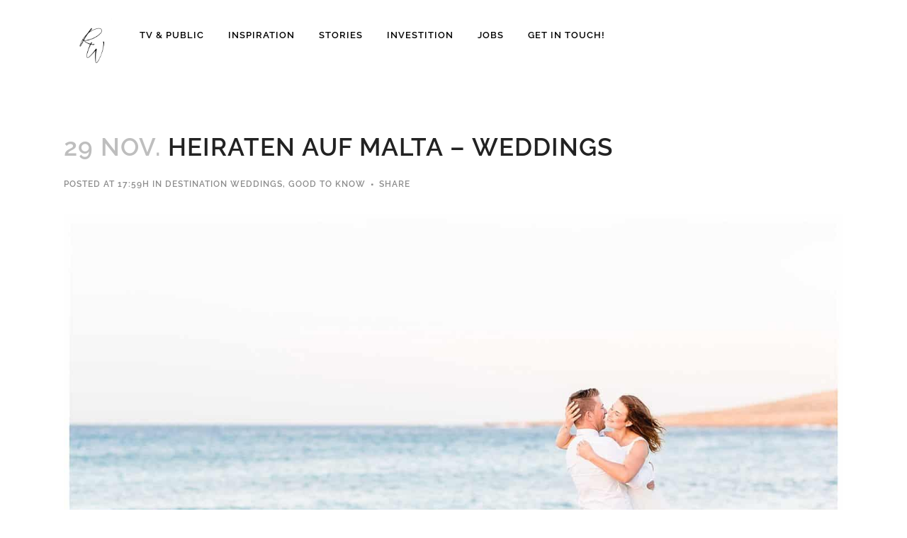

--- FILE ---
content_type: text/html; charset=UTF-8
request_url: https://rockwedding.de/2016/11/29/heiraten-auf-malta-weddings/
body_size: 23845
content:
<!DOCTYPE html>
<html lang="de-DE">
<head>
	<meta charset="UTF-8" />
	
				<meta name="viewport" content="width=device-width,initial-scale=1,user-scalable=no">
		
            
                        <link rel="shortcut icon" type="image/x-icon" href="https://rockwedding.de/wp-content/uploads/2019/11/Logo.png">
            <link rel="apple-touch-icon" href="https://rockwedding.de/wp-content/uploads/2019/11/Logo.png"/>
        
	<link rel="profile" href="http://gmpg.org/xfn/11" />
	<link rel="pingback" href="https://rockwedding.de/xmlrpc.php" />

	<title>Heiraten auf Malta - weddings | Hochzeitsplanerin in Freiburg &amp; Basel rockwedding</title>
<meta name='robots' content='max-image-preview:large' />
<link rel="alternate" hreflang="de" href="https://rockwedding.de/2016/11/29/heiraten-auf-malta-weddings/" />
<link rel="alternate" hreflang="x-default" href="https://rockwedding.de/2016/11/29/heiraten-auf-malta-weddings/" />

<!-- Google Tag Manager for WordPress by gtm4wp.com -->
<script data-cfasync="false" data-pagespeed-no-defer>
	var gtm4wp_datalayer_name = "dataLayer";
	var dataLayer = dataLayer || [];
</script>
<!-- End Google Tag Manager for WordPress by gtm4wp.com --><script type='application/javascript'  id='pys-version-script'>console.log('PixelYourSite Free version 9.5.1');</script>
<link rel='dns-prefetch' href='//js-eu1.hs-scripts.com' />
<link rel='dns-prefetch' href='//maps.googleapis.com' />

<link rel='dns-prefetch' href='//b1532219.smushcdn.com' />
<link rel="alternate" type="application/rss+xml" title="Hochzeitsplanerin in Freiburg &amp; Basel rockwedding &raquo; Feed" href="https://rockwedding.de/feed/" />
<link rel="alternate" type="application/rss+xml" title="Hochzeitsplanerin in Freiburg &amp; Basel rockwedding &raquo; Kommentar-Feed" href="https://rockwedding.de/comments/feed/" />
<script type="text/javascript">
/* <![CDATA[ */
window._wpemojiSettings = {"baseUrl":"https:\/\/s.w.org\/images\/core\/emoji\/14.0.0\/72x72\/","ext":".png","svgUrl":"https:\/\/s.w.org\/images\/core\/emoji\/14.0.0\/svg\/","svgExt":".svg","source":{"concatemoji":"https:\/\/rockwedding.de\/wp-includes\/js\/wp-emoji-release.min.js?ver=6.4.7"}};
/*! This file is auto-generated */
!function(i,n){var o,s,e;function c(e){try{var t={supportTests:e,timestamp:(new Date).valueOf()};sessionStorage.setItem(o,JSON.stringify(t))}catch(e){}}function p(e,t,n){e.clearRect(0,0,e.canvas.width,e.canvas.height),e.fillText(t,0,0);var t=new Uint32Array(e.getImageData(0,0,e.canvas.width,e.canvas.height).data),r=(e.clearRect(0,0,e.canvas.width,e.canvas.height),e.fillText(n,0,0),new Uint32Array(e.getImageData(0,0,e.canvas.width,e.canvas.height).data));return t.every(function(e,t){return e===r[t]})}function u(e,t,n){switch(t){case"flag":return n(e,"\ud83c\udff3\ufe0f\u200d\u26a7\ufe0f","\ud83c\udff3\ufe0f\u200b\u26a7\ufe0f")?!1:!n(e,"\ud83c\uddfa\ud83c\uddf3","\ud83c\uddfa\u200b\ud83c\uddf3")&&!n(e,"\ud83c\udff4\udb40\udc67\udb40\udc62\udb40\udc65\udb40\udc6e\udb40\udc67\udb40\udc7f","\ud83c\udff4\u200b\udb40\udc67\u200b\udb40\udc62\u200b\udb40\udc65\u200b\udb40\udc6e\u200b\udb40\udc67\u200b\udb40\udc7f");case"emoji":return!n(e,"\ud83e\udef1\ud83c\udffb\u200d\ud83e\udef2\ud83c\udfff","\ud83e\udef1\ud83c\udffb\u200b\ud83e\udef2\ud83c\udfff")}return!1}function f(e,t,n){var r="undefined"!=typeof WorkerGlobalScope&&self instanceof WorkerGlobalScope?new OffscreenCanvas(300,150):i.createElement("canvas"),a=r.getContext("2d",{willReadFrequently:!0}),o=(a.textBaseline="top",a.font="600 32px Arial",{});return e.forEach(function(e){o[e]=t(a,e,n)}),o}function t(e){var t=i.createElement("script");t.src=e,t.defer=!0,i.head.appendChild(t)}"undefined"!=typeof Promise&&(o="wpEmojiSettingsSupports",s=["flag","emoji"],n.supports={everything:!0,everythingExceptFlag:!0},e=new Promise(function(e){i.addEventListener("DOMContentLoaded",e,{once:!0})}),new Promise(function(t){var n=function(){try{var e=JSON.parse(sessionStorage.getItem(o));if("object"==typeof e&&"number"==typeof e.timestamp&&(new Date).valueOf()<e.timestamp+604800&&"object"==typeof e.supportTests)return e.supportTests}catch(e){}return null}();if(!n){if("undefined"!=typeof Worker&&"undefined"!=typeof OffscreenCanvas&&"undefined"!=typeof URL&&URL.createObjectURL&&"undefined"!=typeof Blob)try{var e="postMessage("+f.toString()+"("+[JSON.stringify(s),u.toString(),p.toString()].join(",")+"));",r=new Blob([e],{type:"text/javascript"}),a=new Worker(URL.createObjectURL(r),{name:"wpTestEmojiSupports"});return void(a.onmessage=function(e){c(n=e.data),a.terminate(),t(n)})}catch(e){}c(n=f(s,u,p))}t(n)}).then(function(e){for(var t in e)n.supports[t]=e[t],n.supports.everything=n.supports.everything&&n.supports[t],"flag"!==t&&(n.supports.everythingExceptFlag=n.supports.everythingExceptFlag&&n.supports[t]);n.supports.everythingExceptFlag=n.supports.everythingExceptFlag&&!n.supports.flag,n.DOMReady=!1,n.readyCallback=function(){n.DOMReady=!0}}).then(function(){return e}).then(function(){var e;n.supports.everything||(n.readyCallback(),(e=n.source||{}).concatemoji?t(e.concatemoji):e.wpemoji&&e.twemoji&&(t(e.twemoji),t(e.wpemoji)))}))}((window,document),window._wpemojiSettings);
/* ]]> */
</script>
<link rel='stylesheet' id='sbi_styles-css' href='https://rockwedding.de/wp-content/plugins/instagram-feed/css/sbi-styles.min.css?ver=6.2.8' type='text/css' media='all' />
<style id='wp-emoji-styles-inline-css' type='text/css'>

	img.wp-smiley, img.emoji {
		display: inline !important;
		border: none !important;
		box-shadow: none !important;
		height: 1em !important;
		width: 1em !important;
		margin: 0 0.07em !important;
		vertical-align: -0.1em !important;
		background: none !important;
		padding: 0 !important;
	}
</style>
<link rel='stylesheet' id='wp-block-library-css' href='https://rockwedding.de/wp-includes/css/dist/block-library/style.min.css?ver=6.4.7' type='text/css' media='all' />
<style id='classic-theme-styles-inline-css' type='text/css'>
/*! This file is auto-generated */
.wp-block-button__link{color:#fff;background-color:#32373c;border-radius:9999px;box-shadow:none;text-decoration:none;padding:calc(.667em + 2px) calc(1.333em + 2px);font-size:1.125em}.wp-block-file__button{background:#32373c;color:#fff;text-decoration:none}
</style>
<style id='global-styles-inline-css' type='text/css'>
body{--wp--preset--color--black: #000000;--wp--preset--color--cyan-bluish-gray: #abb8c3;--wp--preset--color--white: #ffffff;--wp--preset--color--pale-pink: #f78da7;--wp--preset--color--vivid-red: #cf2e2e;--wp--preset--color--luminous-vivid-orange: #ff6900;--wp--preset--color--luminous-vivid-amber: #fcb900;--wp--preset--color--light-green-cyan: #7bdcb5;--wp--preset--color--vivid-green-cyan: #00d084;--wp--preset--color--pale-cyan-blue: #8ed1fc;--wp--preset--color--vivid-cyan-blue: #0693e3;--wp--preset--color--vivid-purple: #9b51e0;--wp--preset--gradient--vivid-cyan-blue-to-vivid-purple: linear-gradient(135deg,rgba(6,147,227,1) 0%,rgb(155,81,224) 100%);--wp--preset--gradient--light-green-cyan-to-vivid-green-cyan: linear-gradient(135deg,rgb(122,220,180) 0%,rgb(0,208,130) 100%);--wp--preset--gradient--luminous-vivid-amber-to-luminous-vivid-orange: linear-gradient(135deg,rgba(252,185,0,1) 0%,rgba(255,105,0,1) 100%);--wp--preset--gradient--luminous-vivid-orange-to-vivid-red: linear-gradient(135deg,rgba(255,105,0,1) 0%,rgb(207,46,46) 100%);--wp--preset--gradient--very-light-gray-to-cyan-bluish-gray: linear-gradient(135deg,rgb(238,238,238) 0%,rgb(169,184,195) 100%);--wp--preset--gradient--cool-to-warm-spectrum: linear-gradient(135deg,rgb(74,234,220) 0%,rgb(151,120,209) 20%,rgb(207,42,186) 40%,rgb(238,44,130) 60%,rgb(251,105,98) 80%,rgb(254,248,76) 100%);--wp--preset--gradient--blush-light-purple: linear-gradient(135deg,rgb(255,206,236) 0%,rgb(152,150,240) 100%);--wp--preset--gradient--blush-bordeaux: linear-gradient(135deg,rgb(254,205,165) 0%,rgb(254,45,45) 50%,rgb(107,0,62) 100%);--wp--preset--gradient--luminous-dusk: linear-gradient(135deg,rgb(255,203,112) 0%,rgb(199,81,192) 50%,rgb(65,88,208) 100%);--wp--preset--gradient--pale-ocean: linear-gradient(135deg,rgb(255,245,203) 0%,rgb(182,227,212) 50%,rgb(51,167,181) 100%);--wp--preset--gradient--electric-grass: linear-gradient(135deg,rgb(202,248,128) 0%,rgb(113,206,126) 100%);--wp--preset--gradient--midnight: linear-gradient(135deg,rgb(2,3,129) 0%,rgb(40,116,252) 100%);--wp--preset--font-size--small: 13px;--wp--preset--font-size--medium: 20px;--wp--preset--font-size--large: 36px;--wp--preset--font-size--x-large: 42px;--wp--preset--spacing--20: 0.44rem;--wp--preset--spacing--30: 0.67rem;--wp--preset--spacing--40: 1rem;--wp--preset--spacing--50: 1.5rem;--wp--preset--spacing--60: 2.25rem;--wp--preset--spacing--70: 3.38rem;--wp--preset--spacing--80: 5.06rem;--wp--preset--shadow--natural: 6px 6px 9px rgba(0, 0, 0, 0.2);--wp--preset--shadow--deep: 12px 12px 50px rgba(0, 0, 0, 0.4);--wp--preset--shadow--sharp: 6px 6px 0px rgba(0, 0, 0, 0.2);--wp--preset--shadow--outlined: 6px 6px 0px -3px rgba(255, 255, 255, 1), 6px 6px rgba(0, 0, 0, 1);--wp--preset--shadow--crisp: 6px 6px 0px rgba(0, 0, 0, 1);}:where(.is-layout-flex){gap: 0.5em;}:where(.is-layout-grid){gap: 0.5em;}body .is-layout-flow > .alignleft{float: left;margin-inline-start: 0;margin-inline-end: 2em;}body .is-layout-flow > .alignright{float: right;margin-inline-start: 2em;margin-inline-end: 0;}body .is-layout-flow > .aligncenter{margin-left: auto !important;margin-right: auto !important;}body .is-layout-constrained > .alignleft{float: left;margin-inline-start: 0;margin-inline-end: 2em;}body .is-layout-constrained > .alignright{float: right;margin-inline-start: 2em;margin-inline-end: 0;}body .is-layout-constrained > .aligncenter{margin-left: auto !important;margin-right: auto !important;}body .is-layout-constrained > :where(:not(.alignleft):not(.alignright):not(.alignfull)){max-width: var(--wp--style--global--content-size);margin-left: auto !important;margin-right: auto !important;}body .is-layout-constrained > .alignwide{max-width: var(--wp--style--global--wide-size);}body .is-layout-flex{display: flex;}body .is-layout-flex{flex-wrap: wrap;align-items: center;}body .is-layout-flex > *{margin: 0;}body .is-layout-grid{display: grid;}body .is-layout-grid > *{margin: 0;}:where(.wp-block-columns.is-layout-flex){gap: 2em;}:where(.wp-block-columns.is-layout-grid){gap: 2em;}:where(.wp-block-post-template.is-layout-flex){gap: 1.25em;}:where(.wp-block-post-template.is-layout-grid){gap: 1.25em;}.has-black-color{color: var(--wp--preset--color--black) !important;}.has-cyan-bluish-gray-color{color: var(--wp--preset--color--cyan-bluish-gray) !important;}.has-white-color{color: var(--wp--preset--color--white) !important;}.has-pale-pink-color{color: var(--wp--preset--color--pale-pink) !important;}.has-vivid-red-color{color: var(--wp--preset--color--vivid-red) !important;}.has-luminous-vivid-orange-color{color: var(--wp--preset--color--luminous-vivid-orange) !important;}.has-luminous-vivid-amber-color{color: var(--wp--preset--color--luminous-vivid-amber) !important;}.has-light-green-cyan-color{color: var(--wp--preset--color--light-green-cyan) !important;}.has-vivid-green-cyan-color{color: var(--wp--preset--color--vivid-green-cyan) !important;}.has-pale-cyan-blue-color{color: var(--wp--preset--color--pale-cyan-blue) !important;}.has-vivid-cyan-blue-color{color: var(--wp--preset--color--vivid-cyan-blue) !important;}.has-vivid-purple-color{color: var(--wp--preset--color--vivid-purple) !important;}.has-black-background-color{background-color: var(--wp--preset--color--black) !important;}.has-cyan-bluish-gray-background-color{background-color: var(--wp--preset--color--cyan-bluish-gray) !important;}.has-white-background-color{background-color: var(--wp--preset--color--white) !important;}.has-pale-pink-background-color{background-color: var(--wp--preset--color--pale-pink) !important;}.has-vivid-red-background-color{background-color: var(--wp--preset--color--vivid-red) !important;}.has-luminous-vivid-orange-background-color{background-color: var(--wp--preset--color--luminous-vivid-orange) !important;}.has-luminous-vivid-amber-background-color{background-color: var(--wp--preset--color--luminous-vivid-amber) !important;}.has-light-green-cyan-background-color{background-color: var(--wp--preset--color--light-green-cyan) !important;}.has-vivid-green-cyan-background-color{background-color: var(--wp--preset--color--vivid-green-cyan) !important;}.has-pale-cyan-blue-background-color{background-color: var(--wp--preset--color--pale-cyan-blue) !important;}.has-vivid-cyan-blue-background-color{background-color: var(--wp--preset--color--vivid-cyan-blue) !important;}.has-vivid-purple-background-color{background-color: var(--wp--preset--color--vivid-purple) !important;}.has-black-border-color{border-color: var(--wp--preset--color--black) !important;}.has-cyan-bluish-gray-border-color{border-color: var(--wp--preset--color--cyan-bluish-gray) !important;}.has-white-border-color{border-color: var(--wp--preset--color--white) !important;}.has-pale-pink-border-color{border-color: var(--wp--preset--color--pale-pink) !important;}.has-vivid-red-border-color{border-color: var(--wp--preset--color--vivid-red) !important;}.has-luminous-vivid-orange-border-color{border-color: var(--wp--preset--color--luminous-vivid-orange) !important;}.has-luminous-vivid-amber-border-color{border-color: var(--wp--preset--color--luminous-vivid-amber) !important;}.has-light-green-cyan-border-color{border-color: var(--wp--preset--color--light-green-cyan) !important;}.has-vivid-green-cyan-border-color{border-color: var(--wp--preset--color--vivid-green-cyan) !important;}.has-pale-cyan-blue-border-color{border-color: var(--wp--preset--color--pale-cyan-blue) !important;}.has-vivid-cyan-blue-border-color{border-color: var(--wp--preset--color--vivid-cyan-blue) !important;}.has-vivid-purple-border-color{border-color: var(--wp--preset--color--vivid-purple) !important;}.has-vivid-cyan-blue-to-vivid-purple-gradient-background{background: var(--wp--preset--gradient--vivid-cyan-blue-to-vivid-purple) !important;}.has-light-green-cyan-to-vivid-green-cyan-gradient-background{background: var(--wp--preset--gradient--light-green-cyan-to-vivid-green-cyan) !important;}.has-luminous-vivid-amber-to-luminous-vivid-orange-gradient-background{background: var(--wp--preset--gradient--luminous-vivid-amber-to-luminous-vivid-orange) !important;}.has-luminous-vivid-orange-to-vivid-red-gradient-background{background: var(--wp--preset--gradient--luminous-vivid-orange-to-vivid-red) !important;}.has-very-light-gray-to-cyan-bluish-gray-gradient-background{background: var(--wp--preset--gradient--very-light-gray-to-cyan-bluish-gray) !important;}.has-cool-to-warm-spectrum-gradient-background{background: var(--wp--preset--gradient--cool-to-warm-spectrum) !important;}.has-blush-light-purple-gradient-background{background: var(--wp--preset--gradient--blush-light-purple) !important;}.has-blush-bordeaux-gradient-background{background: var(--wp--preset--gradient--blush-bordeaux) !important;}.has-luminous-dusk-gradient-background{background: var(--wp--preset--gradient--luminous-dusk) !important;}.has-pale-ocean-gradient-background{background: var(--wp--preset--gradient--pale-ocean) !important;}.has-electric-grass-gradient-background{background: var(--wp--preset--gradient--electric-grass) !important;}.has-midnight-gradient-background{background: var(--wp--preset--gradient--midnight) !important;}.has-small-font-size{font-size: var(--wp--preset--font-size--small) !important;}.has-medium-font-size{font-size: var(--wp--preset--font-size--medium) !important;}.has-large-font-size{font-size: var(--wp--preset--font-size--large) !important;}.has-x-large-font-size{font-size: var(--wp--preset--font-size--x-large) !important;}
.wp-block-navigation a:where(:not(.wp-element-button)){color: inherit;}
:where(.wp-block-post-template.is-layout-flex){gap: 1.25em;}:where(.wp-block-post-template.is-layout-grid){gap: 1.25em;}
:where(.wp-block-columns.is-layout-flex){gap: 2em;}:where(.wp-block-columns.is-layout-grid){gap: 2em;}
.wp-block-pullquote{font-size: 1.5em;line-height: 1.6;}
</style>
<link rel='stylesheet' id='wpml-blocks-css' href='https://rockwedding.de/wp-content/plugins/sitepress-multilingual-cms/dist/css/blocks/styles.css?ver=4.6.9' type='text/css' media='all' />
<link rel='stylesheet' id='simply-gallery-block-frontend-css' href='https://rockwedding.de/wp-content/plugins/simply-gallery-block/blocks/pgc_sgb.min.style.css?ver=3.1.5' type='text/css' media='all' />
<link rel='stylesheet' id='pgc-simply-gallery-plugin-lightbox-style-css' href='https://rockwedding.de/wp-content/plugins/simply-gallery-block/plugins/pgc_sgb_lightbox.min.style.css?ver=3.1.5' type='text/css' media='all' />
<link rel='stylesheet' id='uaf_client_css-css' href='https://rockwedding.de/wp-content/uploads/useanyfont/uaf.css?ver=1709044481' type='text/css' media='all' />
<link rel='stylesheet' id='wpml-menu-item-0-css' href='https://rockwedding.de/wp-content/plugins/sitepress-multilingual-cms/templates/language-switchers/menu-item/style.min.css?ver=1' type='text/css' media='all' />
<link rel='stylesheet' id='cmplz-general-css' href='https://rockwedding.de/wp-content/plugins/complianz-gdpr/assets/css/cookieblocker.min.css?ver=1709044654' type='text/css' media='all' />
<link rel='stylesheet' id='mediaelement-css' href='https://rockwedding.de/wp-includes/js/mediaelement/mediaelementplayer-legacy.min.css?ver=4.2.17' type='text/css' media='all' />
<link rel='stylesheet' id='wp-mediaelement-css' href='https://rockwedding.de/wp-includes/js/mediaelement/wp-mediaelement.min.css?ver=6.4.7' type='text/css' media='all' />
<link rel='stylesheet' id='bridge-default-style-css' href='https://rockwedding.de/wp-content/themes/bridge/style.css?ver=6.4.7' type='text/css' media='all' />
<link rel='stylesheet' id='bridge-qode-font_awesome-css' href='https://rockwedding.de/wp-content/themes/bridge/css/font-awesome/css/font-awesome.min.css?ver=6.4.7' type='text/css' media='all' />
<link rel='stylesheet' id='bridge-qode-font_elegant-css' href='https://rockwedding.de/wp-content/themes/bridge/css/elegant-icons/style.min.css?ver=6.4.7' type='text/css' media='all' />
<link rel='stylesheet' id='bridge-qode-linea_icons-css' href='https://rockwedding.de/wp-content/themes/bridge/css/linea-icons/style.css?ver=6.4.7' type='text/css' media='all' />
<link rel='stylesheet' id='bridge-qode-dripicons-css' href='https://rockwedding.de/wp-content/themes/bridge/css/dripicons/dripicons.css?ver=6.4.7' type='text/css' media='all' />
<link rel='stylesheet' id='bridge-qode-kiko-css' href='https://rockwedding.de/wp-content/themes/bridge/css/kiko/kiko-all.css?ver=6.4.7' type='text/css' media='all' />
<link rel='stylesheet' id='bridge-qode-font_awesome_5-css' href='https://rockwedding.de/wp-content/themes/bridge/css/font-awesome-5/css/font-awesome-5.min.css?ver=6.4.7' type='text/css' media='all' />
<link rel='stylesheet' id='bridge-stylesheet-css' href='https://rockwedding.de/wp-content/themes/bridge/css/stylesheet.min.css?ver=6.4.7' type='text/css' media='all' />
<style id='bridge-stylesheet-inline-css' type='text/css'>
   .postid-18769.disabled_footer_top .footer_top_holder, .postid-18769.disabled_footer_bottom .footer_bottom_holder { display: none;}


</style>
<link rel='stylesheet' id='bridge-print-css' href='https://rockwedding.de/wp-content/themes/bridge/css/print.css?ver=6.4.7' type='text/css' media='all' />
<link rel='stylesheet' id='bridge-style-dynamic-css' href='https://rockwedding.de/wp-content/themes/bridge/css/style_dynamic.css?ver=1693992979' type='text/css' media='all' />
<link rel='stylesheet' id='bridge-responsive-css' href='https://rockwedding.de/wp-content/themes/bridge/css/responsive.min.css?ver=6.4.7' type='text/css' media='all' />
<link rel='stylesheet' id='bridge-style-dynamic-responsive-css' href='https://rockwedding.de/wp-content/themes/bridge/css/style_dynamic_responsive.css?ver=1693992979' type='text/css' media='all' />
<style id='bridge-style-dynamic-responsive-inline-css' type='text/css'>
@media (min-device-width: 1680px) { 
.testimonial_text_holder{
width:60%;
margin:auto;
}
}

.testimonials_c_holder .testimonial_content_inner{
background:none !important;
padding: 60px 20px 30px 20px;
}

.post_author{
display:none;
}

.blogbeitragCustomImg{
margin-top:30px;
margin-bottom:30px;
}


</style>
<link rel='stylesheet' id='bridge-style-handle-google-fonts-css' href='//rockwedding.de/wp-content/uploads/omgf/bridge-style-handle-google-fonts/bridge-style-handle-google-fonts.css?ver=1666598976' type='text/css' media='all' />
<link rel='stylesheet' id='bridge-core-dashboard-style-css' href='https://rockwedding.de/wp-content/plugins/bridge-core/modules/core-dashboard/assets/css/core-dashboard.min.css?ver=6.4.7' type='text/css' media='all' />
<!--n2css--><script type="text/javascript" src="https://rockwedding.de/wp-includes/js/jquery/jquery.min.js?ver=3.7.1" id="jquery-core-js"></script>
<script type="text/javascript" src="https://rockwedding.de/wp-includes/js/jquery/jquery-migrate.min.js?ver=3.4.1" id="jquery-migrate-js"></script>
<script type="text/javascript" id="wpml-browser-redirect-js-extra">
/* <![CDATA[ */
var wpml_browser_redirect_params = {"pageLanguage":"de","languageUrls":{"de_de":"https:\/\/rockwedding.de\/2016\/11\/29\/heiraten-auf-malta-weddings\/","de":"https:\/\/rockwedding.de\/2016\/11\/29\/heiraten-auf-malta-weddings\/"},"cookie":{"name":"_icl_visitor_lang_js","domain":"rockwedding.de","path":"\/","expiration":24}};
/* ]]> */
</script>
<script type="text/javascript" src="https://rockwedding.de/wp-content/plugins/sitepress-multilingual-cms/dist/js/browser-redirect/app.js?ver=4.6.9" id="wpml-browser-redirect-js"></script>
<script data-service="facebook" data-category="marketing" type="text/plain" data-cmplz-src="https://rockwedding.de/wp-content/plugins/pixelyoursite/dist/scripts/jquery.bind-first-0.2.3.min.js?ver=6.4.7" id="jquery-bind-first-js"></script>
<script data-service="facebook" data-category="marketing" type="text/plain" data-cmplz-src="https://rockwedding.de/wp-content/plugins/pixelyoursite/dist/scripts/js.cookie-2.1.3.min.js?ver=2.1.3" id="js-cookie-pys-js"></script>
<script data-service="facebook" data-category="marketing" type="text/plain" id="pys-js-extra">
/* <![CDATA[ */
var pysOptions = {"staticEvents":{"facebook":{"init_event":[{"delay":0,"type":"static","name":"PageView","pixelIds":["522904309990947"],"eventID":"0ec50461-0351-4d1f-b1f7-bf3d8250061f","params":{"post_category":"Destination Weddings, Good to know","page_title":"Heiraten auf Malta - weddings","post_type":"post","post_id":18769,"plugin":"PixelYourSite","user_role":"guest","event_url":"rockwedding.de\/2016\/11\/29\/heiraten-auf-malta-weddings\/"},"e_id":"init_event","ids":[],"hasTimeWindow":false,"timeWindow":0,"woo_order":"","edd_order":""}]}},"dynamicEvents":{"automatic_event_form":{"facebook":{"delay":0,"type":"dyn","name":"Form","pixelIds":["522904309990947"],"eventID":"85e5a77d-2f2d-40cc-a577-45c3052624f6","params":{"page_title":"Heiraten auf Malta - weddings","post_type":"post","post_id":18769,"plugin":"PixelYourSite","user_role":"guest","event_url":"rockwedding.de\/2016\/11\/29\/heiraten-auf-malta-weddings\/"},"e_id":"automatic_event_form","ids":[],"hasTimeWindow":false,"timeWindow":0,"woo_order":"","edd_order":""}},"automatic_event_download":{"facebook":{"delay":0,"type":"dyn","name":"Download","extensions":["","doc","exe","js","pdf","ppt","tgz","zip","xls"],"pixelIds":["522904309990947"],"eventID":"a1abb2ea-524e-482a-9523-e4b49552aa3b","params":{"page_title":"Heiraten auf Malta - weddings","post_type":"post","post_id":18769,"plugin":"PixelYourSite","user_role":"guest","event_url":"rockwedding.de\/2016\/11\/29\/heiraten-auf-malta-weddings\/"},"e_id":"automatic_event_download","ids":[],"hasTimeWindow":false,"timeWindow":0,"woo_order":"","edd_order":""}},"automatic_event_comment":{"facebook":{"delay":0,"type":"dyn","name":"Comment","pixelIds":["522904309990947"],"eventID":"01e3f56e-a18f-4de6-880c-b474b1ef6cb1","params":{"page_title":"Heiraten auf Malta - weddings","post_type":"post","post_id":18769,"plugin":"PixelYourSite","user_role":"guest","event_url":"rockwedding.de\/2016\/11\/29\/heiraten-auf-malta-weddings\/"},"e_id":"automatic_event_comment","ids":[],"hasTimeWindow":false,"timeWindow":0,"woo_order":"","edd_order":""}},"automatic_event_scroll":{"facebook":{"delay":0,"type":"dyn","name":"PageScroll","scroll_percent":30,"pixelIds":["522904309990947"],"eventID":"0f6b8069-140c-428b-81ab-cc43c275db4e","params":{"page_title":"Heiraten auf Malta - weddings","post_type":"post","post_id":18769,"plugin":"PixelYourSite","user_role":"guest","event_url":"rockwedding.de\/2016\/11\/29\/heiraten-auf-malta-weddings\/"},"e_id":"automatic_event_scroll","ids":[],"hasTimeWindow":false,"timeWindow":0,"woo_order":"","edd_order":""}},"automatic_event_time_on_page":{"facebook":{"delay":0,"type":"dyn","name":"TimeOnPage","time_on_page":30,"pixelIds":["522904309990947"],"eventID":"8645b6e4-c586-4a9f-8692-097955dec196","params":{"page_title":"Heiraten auf Malta - weddings","post_type":"post","post_id":18769,"plugin":"PixelYourSite","user_role":"guest","event_url":"rockwedding.de\/2016\/11\/29\/heiraten-auf-malta-weddings\/"},"e_id":"automatic_event_time_on_page","ids":[],"hasTimeWindow":false,"timeWindow":0,"woo_order":"","edd_order":""}}},"triggerEvents":[],"triggerEventTypes":[],"facebook":{"pixelIds":["522904309990947"],"advancedMatching":[],"advancedMatchingEnabled":true,"removeMetadata":false,"contentParams":{"post_type":"post","post_id":18769,"content_name":"Heiraten auf Malta - weddings","categories":"Destination Weddings, Good to know","tags":""},"commentEventEnabled":true,"wooVariableAsSimple":false,"downloadEnabled":true,"formEventEnabled":true,"serverApiEnabled":true,"wooCRSendFromServer":false,"send_external_id":null},"debug":"","siteUrl":"https:\/\/rockwedding.de","ajaxUrl":"https:\/\/rockwedding.de\/wp-admin\/admin-ajax.php","ajax_event":"0c11eec342","enable_remove_download_url_param":"1","cookie_duration":"7","last_visit_duration":"60","enable_success_send_form":"","ajaxForServerEvent":"1","send_external_id":"1","external_id_expire":"180","google_consent_mode":"1","gdpr":{"ajax_enabled":false,"all_disabled_by_api":false,"facebook_disabled_by_api":false,"analytics_disabled_by_api":false,"google_ads_disabled_by_api":false,"pinterest_disabled_by_api":false,"bing_disabled_by_api":false,"externalID_disabled_by_api":false,"facebook_prior_consent_enabled":true,"analytics_prior_consent_enabled":true,"google_ads_prior_consent_enabled":null,"pinterest_prior_consent_enabled":true,"bing_prior_consent_enabled":true,"cookiebot_integration_enabled":false,"cookiebot_facebook_consent_category":"marketing","cookiebot_analytics_consent_category":"statistics","cookiebot_tiktok_consent_category":"marketing","cookiebot_google_ads_consent_category":null,"cookiebot_pinterest_consent_category":"marketing","cookiebot_bing_consent_category":"marketing","consent_magic_integration_enabled":false,"real_cookie_banner_integration_enabled":false,"cookie_notice_integration_enabled":false,"cookie_law_info_integration_enabled":false,"analytics_storage":{"enabled":true,"value":"granted","filter":false},"ad_storage":{"enabled":true,"value":"granted","filter":false},"ad_user_data":{"enabled":true,"value":"granted","filter":false},"ad_personalization":{"enabled":true,"value":"granted","filter":false}},"cookie":{"disabled_all_cookie":false,"disabled_start_session_cookie":false,"disabled_advanced_form_data_cookie":false,"disabled_landing_page_cookie":false,"disabled_first_visit_cookie":false,"disabled_trafficsource_cookie":false,"disabled_utmTerms_cookie":false,"disabled_utmId_cookie":false},"tracking_analytics":{"TrafficSource":"direct","TrafficLanding":"https:\/\/rockwedding.de\/2016\/11\/29\/heiraten-auf-malta-weddings\/","TrafficUtms":[],"TrafficUtmsId":[]},"woo":{"enabled":false},"edd":{"enabled":false}};
/* ]]> */
</script>
<script data-service="facebook" data-category="marketing" type="text/plain" data-cmplz-src="https://rockwedding.de/wp-content/plugins/pixelyoursite/dist/scripts/public.js?ver=9.5.1" id="pys-js"></script>
<link rel="https://api.w.org/" href="https://rockwedding.de/wp-json/" /><link rel="alternate" type="application/json" href="https://rockwedding.de/wp-json/wp/v2/posts/18769" /><link rel="EditURI" type="application/rsd+xml" title="RSD" href="https://rockwedding.de/xmlrpc.php?rsd" />
<meta name="generator" content="WordPress 6.4.7" />
<link rel='shortlink' href='https://rockwedding.de/?p=18769' />
<link rel="alternate" type="application/json+oembed" href="https://rockwedding.de/wp-json/oembed/1.0/embed?url=https%3A%2F%2Frockwedding.de%2F2016%2F11%2F29%2Fheiraten-auf-malta-weddings%2F" />
<link rel="alternate" type="text/xml+oembed" href="https://rockwedding.de/wp-json/oembed/1.0/embed?url=https%3A%2F%2Frockwedding.de%2F2016%2F11%2F29%2Fheiraten-auf-malta-weddings%2F&#038;format=xml" />
<meta name="generator" content="WPML ver:4.6.9 stt:1,3;" />
<!-- HFCM by 99 Robots - Snippet # 2: facebook pixel rockwedding -->
<!-- Meta Pixel Code -->
<script type="text/plain" data-service="facebook" data-category="marketing">
!function(f,b,e,v,n,t,s)
{if(f.fbq)return;n=f.fbq=function(){n.callMethod?
n.callMethod.apply(n,arguments):n.queue.push(arguments)};
if(!f._fbq)f._fbq=n;n.push=n;n.loaded=!0;n.version='2.0';
n.queue=[];t=b.createElement(e);t.async=!0;
t.src=v;s=b.getElementsByTagName(e)[0];
s.parentNode.insertBefore(t,s)}(window, document,'script',
'https://connect.facebook.net/en_US/fbevents.js');
fbq('init', '522904309990947');
fbq('track', 'PageView');
</script>
<noscript><img height="1" width="1" style="display:none"
src="https://www.facebook.com/tr?id=522904309990947&ev=PageView&noscript=1"
/></noscript>
<!-- End Meta Pixel Code -->
<!-- /end HFCM by 99 Robots -->
			<!-- DO NOT COPY THIS SNIPPET! Start of Page Analytics Tracking for HubSpot WordPress plugin v11.3.37-->
			<script class="hsq-set-content-id" data-content-id="blog-post">
				var _hsq = _hsq || [];
				_hsq.push(["setContentType", "blog-post"]);
			</script>
			<!-- DO NOT COPY THIS SNIPPET! End of Page Analytics Tracking for HubSpot WordPress plugin -->
			<noscript><style>.simply-gallery-amp{ display: block !important; }</style></noscript><noscript><style>.sgb-preloader{ display: none !important; }</style></noscript><!-- SEO meta tags powered by SmartCrawl https://wpmudev.com/project/smartcrawl-wordpress-seo/ -->
<link rel="canonical" href="https://rockwedding.de/2016/11/29/heiraten-auf-malta-weddings/" />
<meta name="description" content="Auch dieses Jahr hieß es für die Rock´s wieder: ab in den Süden! Unsere heißt geliebte Insel Malta hat uns wieder. Denn es gibt auch diese Tage wieder viel  ..." />
<script type="application/ld+json">{"@context":"https:\/\/schema.org","@graph":[{"@type":"Organization","@id":"https:\/\/rockwedding.de\/#schema-publishing-organization","url":"https:\/\/rockwedding.de","name":"Hochzeitsplanerin in Freiburg &amp; Basel rockwedding"},{"@type":"WebSite","@id":"https:\/\/rockwedding.de\/#schema-website","url":"https:\/\/rockwedding.de","name":"rockwedding.de","encoding":"UTF-8","potentialAction":{"@type":"SearchAction","target":"https:\/\/rockwedding.de\/search\/{search_term_string}\/","query-input":"required name=search_term_string"}},{"@type":"BreadcrumbList","@id":"https:\/\/rockwedding.de\/2016\/11\/29\/heiraten-auf-malta-weddings?page&year=2016&monthnum=11&day=29&name=heiraten-auf-malta-weddings\/#breadcrumb","itemListElement":[{"@type":"ListItem","position":1,"name":"Home","item":"https:\/\/rockwedding.de"},{"@type":"ListItem","position":2,"name":"Destination Weddings","item":"https:\/\/rockwedding.de\/category\/destination-weddings\/"},{"@type":"ListItem","position":3,"name":"Heiraten auf Malta &#8211; weddings"}]},{"@type":"Person","@id":"https:\/\/rockwedding.de\/author\/dominic\/#schema-author","name":"Dominic Rock","url":"https:\/\/rockwedding.de\/author\/dominic\/"},{"@type":"WebPage","@id":"https:\/\/rockwedding.de\/2016\/11\/29\/heiraten-auf-malta-weddings\/#schema-webpage","isPartOf":{"@id":"https:\/\/rockwedding.de\/#schema-website"},"publisher":{"@id":"https:\/\/rockwedding.de\/#schema-publishing-organization"},"url":"https:\/\/rockwedding.de\/2016\/11\/29\/heiraten-auf-malta-weddings\/"},{"@type":"Article","mainEntityOfPage":{"@id":"https:\/\/rockwedding.de\/2016\/11\/29\/heiraten-auf-malta-weddings\/#schema-webpage"},"author":{"@id":"https:\/\/rockwedding.de\/author\/dominic\/#schema-author"},"publisher":{"@id":"https:\/\/rockwedding.de\/#schema-publishing-organization"},"dateModified":"2019-11-27T13:30:40","datePublished":"2016-11-29T17:59:28","headline":"Heiraten auf Malta - weddings | Hochzeitsplanerin in Freiburg &amp; Basel rockwedding","description":"Auch dieses Jahr hie\u00df es f\u00fcr die Rock\u00b4s wieder: ab in den S\u00fcden! Unsere hei\u00dft geliebte Insel Malta hat uns wieder. Denn es gibt auch diese Tage wieder viel  ...","name":"Heiraten auf Malta &#8211; weddings","image":[],"thumbnailUrl":""}]}</script>
<meta property="og:type" content="article" />
<meta property="og:url" content="https://rockwedding.de/2016/11/29/heiraten-auf-malta-weddings/" />
<meta property="og:title" content="Heiraten auf Malta - weddings | Hochzeitsplanerin in Freiburg &amp; Basel rockwedding" />
<meta property="og:description" content="Auch dieses Jahr hieß es für die Rock´s wieder: ab in den Süden! Unsere heißt geliebte Insel Malta hat uns wieder. Denn es gibt auch diese Tage wieder viel ..." />
<meta property="article:published_time" content="2016-11-29T17:59:28" />
<meta property="article:author" content="Dominic Rock" />
<meta name="twitter:card" content="summary" />
<meta name="twitter:title" content="Heiraten auf Malta - weddings | Hochzeitsplanerin in Freiburg &amp; Basel rockwedding" />
<meta name="twitter:description" content="Auch dieses Jahr hieß es für die Rock´s wieder: ab in den Süden! Unsere heißt geliebte Insel Malta hat uns wieder. Denn es gibt auch diese Tage wieder viel ..." />
<!-- /SEO -->
			<style>.cmplz-hidden {
					display: none !important;
				}</style>
<!-- Google Tag Manager for WordPress by gtm4wp.com -->
<!-- GTM Container placement set to manual -->
<script data-cfasync="false" data-pagespeed-no-defer>
	var dataLayer_content = {"pagePostType":"post","pagePostType2":"single-post","pageCategory":["destination-weddings","good-to-know"],"pagePostAuthor":"Dominic Rock"};
	dataLayer.push( dataLayer_content );
</script>
<script data-cfasync="false">
(function(w,d,s,l,i){w[l]=w[l]||[];w[l].push({'gtm.start':
new Date().getTime(),event:'gtm.js'});var f=d.getElementsByTagName(s)[0],
j=d.createElement(s),dl=l!='dataLayer'?'&l='+l:'';j.async=true;j.src=
'//www.googletagmanager.com/gtm.js?id='+i+dl;f.parentNode.insertBefore(j,f);
})(window,document,'script','dataLayer','GTM-MLTRQWH');
</script>
<!-- End Google Tag Manager -->
<!-- End Google Tag Manager for WordPress by gtm4wp.com -->		<script>
			document.documentElement.className = document.documentElement.className.replace( 'no-js', 'js' );
		</script>
				<style>
			.no-js img.lazyload { display: none; }
			figure.wp-block-image img.lazyloading { min-width: 150px; }
							.lazyload, .lazyloading { opacity: 0; }
				.lazyloaded {
					opacity: 1;
					transition: opacity 400ms;
					transition-delay: 0ms;
				}
					</style>
		<meta name="generator" content="Elementor 3.19.4; features: e_optimized_assets_loading, additional_custom_breakpoints, block_editor_assets_optimize, e_image_loading_optimization; settings: css_print_method-external, google_font-enabled, font_display-auto">
</head>

<body data-cmplz=1 class="post-template-default single single-post postid-18769 single-format-standard bridge-core-3.0.7   vertical_menu_transparency vertical_menu_transparency_on qode-title-hidden qode-theme-ver-28.7 qode-theme-bridge disabled_footer_bottom qode_header_in_grid qode-wpml-enabled elementor-default elementor-kit-31276" itemscope itemtype="http://schema.org/WebPage">



<!-- GTM Container placement set to manual -->
<!-- Google Tag Manager (noscript) -->
				<noscript><iframe  height="0" width="0" style="display:none;visibility:hidden" aria-hidden="true" data-src="https://www.googletagmanager.com/ns.html?id=GTM-MLTRQWH" class="lazyload" src="[data-uri]"></iframe></noscript>
<!-- End Google Tag Manager (noscript) -->

<div class="wrapper">
	<div class="wrapper_inner">

    
		<!-- Google Analytics start -->
					<script type="text/plain" data-service="google-analytics" data-category="statistics">
				var _gaq = _gaq || [];
				_gaq.push(['_setAccount', 'UA-43401938-1']);
				_gaq.push(['_trackPageview']);

				(function() {
					var ga = document.createElement('script'); ga.type = 'text/javascript'; ga.async = true;
					ga.src = ('https:' == document.location.protocol ? 'https://ssl' : 'http://www') + '.google-analytics.com/ga.js';
					var s = document.getElementsByTagName('script')[0]; s.parentNode.insertBefore(ga, s);
				})();
			</script>
				<!-- Google Analytics end -->

		
	<header class=" scroll_header_top_area dark stick scrolled_not_transparent with_hover_bg_color menu_position_left page_header">
	<div class="header_inner clearfix">
				<div class="header_top_bottom_holder">
			
			<div class="header_bottom clearfix" style=' background-color:rgba(255, 255, 255, 1);' >
								<div class="container">
					<div class="container_inner clearfix">
																				<div class="header_inner_left">
																	<div class="mobile_menu_button">
		<span>
			<i class="qode_icon_font_awesome fa fa-bars " ></i>		</span>
	</div>
								<div class="logo_wrapper" >
	<div class="q_logo">
		<a itemprop="url" href="https://rockwedding.de/" >
             <img itemprop="image"   alt="Logo" data-src="https://b1532219.smushcdn.com/1532219/wp-content/uploads/2019/11/Logo.png?lossy=1&strip=1&webp=1" class="normal lazyload" src="[data-uri]"><noscript><img itemprop="image" class="normal" src="https://b1532219.smushcdn.com/1532219/wp-content/uploads/2019/11/Logo.png?lossy=1&strip=1&webp=1" alt="Logo"></noscript> 			 <img itemprop="image"   alt="Logo" data-src="https://b1532219.smushcdn.com/1532219/wp-content/uploads/2019/11/Logo.png?lossy=1&strip=1&webp=1" class="light lazyload" src="[data-uri]" /><noscript><img itemprop="image" class="light" src="https://b1532219.smushcdn.com/1532219/wp-content/uploads/2019/11/Logo.png?lossy=1&strip=1&webp=1" alt="Logo"/></noscript> 			 <img itemprop="image"   alt="Logo" data-src="https://b1532219.smushcdn.com/1532219/wp-content/uploads/2019/11/Logo.png?lossy=1&strip=1&webp=1" class="dark lazyload" src="[data-uri]" /><noscript><img itemprop="image" class="dark" src="https://b1532219.smushcdn.com/1532219/wp-content/uploads/2019/11/Logo.png?lossy=1&strip=1&webp=1" alt="Logo"/></noscript> 			 <img itemprop="image"   alt="Logo" data-src="https://b1532219.smushcdn.com/1532219/wp-content/uploads/2019/11/Logo.png?lossy=1&strip=1&webp=1" class="sticky lazyload" src="[data-uri]" /><noscript><img itemprop="image" class="sticky" src="https://b1532219.smushcdn.com/1532219/wp-content/uploads/2019/11/Logo.png?lossy=1&strip=1&webp=1" alt="Logo"/></noscript> 			 <img itemprop="image"   alt="Logo" data-src="https://b1532219.smushcdn.com/1532219/wp-content/uploads/2019/11/Logo.png?lossy=1&strip=1&webp=1" class="mobile lazyload" src="[data-uri]" /><noscript><img itemprop="image" class="mobile" src="https://b1532219.smushcdn.com/1532219/wp-content/uploads/2019/11/Logo.png?lossy=1&strip=1&webp=1" alt="Logo"/></noscript> 			 <img itemprop="image"   alt="Logo" data-src="https://b1532219.smushcdn.com/1532219/wp-content/uploads/2019/11/Logo.png?lossy=1&strip=1&webp=1" class="popup lazyload" src="[data-uri]" /><noscript><img itemprop="image" class="popup" src="https://b1532219.smushcdn.com/1532219/wp-content/uploads/2019/11/Logo.png?lossy=1&strip=1&webp=1" alt="Logo"/></noscript> 		</a>
	</div>
	</div>															</div>
															<div class="header_inner_right">
									<div class="side_menu_button_wrapper right">
																														<div class="side_menu_button">
																																	
										</div>
									</div>
								</div>
							
							
							<nav class="main_menu drop_down left">
								<ul id="menu-main-menu" class=""><li id="nav-menu-item-48672" class="menu-item menu-item-type-post_type menu-item-object-page  narrow"><a href="https://rockwedding.de/anna-maria-in-rundfunk-und-zeitungen/" class=""><i class="menu_icon blank fa"></i><span>TV &#038; Public</span><span class="plus"></span></a></li>
<li id="nav-menu-item-48266" class="menu-item menu-item-type-post_type menu-item-object-page  narrow"><a href="https://rockwedding.de/inspiration-hochzeitsplanung/" class=""><i class="menu_icon blank fa"></i><span>Inspiration</span><span class="plus"></span></a></li>
<li id="nav-menu-item-48265" class="menu-item menu-item-type-post_type menu-item-object-page  narrow"><a href="https://rockwedding.de/storys/" class=""><i class="menu_icon blank fa"></i><span>Stories</span><span class="plus"></span></a></li>
<li id="nav-menu-item-48261" class="menu-item menu-item-type-post_type menu-item-object-page  narrow"><a href="https://rockwedding.de/investition-rockwedding/" class=""><i class="menu_icon blank fa"></i><span>Investition</span><span class="plus"></span></a></li>
<li id="nav-menu-item-48700" class="menu-item menu-item-type-post_type menu-item-object-page  narrow"><a href="https://rockwedding.de/jobs-bei-rock-wedding-vonrock-events/" class=""><i class="menu_icon blank fa"></i><span>Jobs</span><span class="plus"></span></a></li>
<li id="nav-menu-item-48267" class="menu-item menu-item-type-post_type menu-item-object-page  narrow"><a href="https://rockwedding.de/get-in-touch-hochzeitsplaner-freiburg/" class=""><i class="menu_icon blank fa"></i><span>Get in touch!</span><span class="plus"></span></a></li>
</ul>							</nav>
														<nav class="mobile_menu">
	<ul id="menu-main-menu-1" class=""><li id="mobile-menu-item-48672" class="menu-item menu-item-type-post_type menu-item-object-page "><a href="https://rockwedding.de/anna-maria-in-rundfunk-und-zeitungen/" class=""><span>TV &#038; Public</span></a><span class="mobile_arrow"><i class="fa fa-angle-right"></i><i class="fa fa-angle-down"></i></span></li>
<li id="mobile-menu-item-48266" class="menu-item menu-item-type-post_type menu-item-object-page "><a href="https://rockwedding.de/inspiration-hochzeitsplanung/" class=""><span>Inspiration</span></a><span class="mobile_arrow"><i class="fa fa-angle-right"></i><i class="fa fa-angle-down"></i></span></li>
<li id="mobile-menu-item-48265" class="menu-item menu-item-type-post_type menu-item-object-page "><a href="https://rockwedding.de/storys/" class=""><span>Stories</span></a><span class="mobile_arrow"><i class="fa fa-angle-right"></i><i class="fa fa-angle-down"></i></span></li>
<li id="mobile-menu-item-48261" class="menu-item menu-item-type-post_type menu-item-object-page "><a href="https://rockwedding.de/investition-rockwedding/" class=""><span>Investition</span></a><span class="mobile_arrow"><i class="fa fa-angle-right"></i><i class="fa fa-angle-down"></i></span></li>
<li id="mobile-menu-item-48700" class="menu-item menu-item-type-post_type menu-item-object-page "><a href="https://rockwedding.de/jobs-bei-rock-wedding-vonrock-events/" class=""><span>Jobs</span></a><span class="mobile_arrow"><i class="fa fa-angle-right"></i><i class="fa fa-angle-down"></i></span></li>
<li id="mobile-menu-item-48267" class="menu-item menu-item-type-post_type menu-item-object-page "><a href="https://rockwedding.de/get-in-touch-hochzeitsplaner-freiburg/" class=""><span>Get in touch!</span></a><span class="mobile_arrow"><i class="fa fa-angle-right"></i><i class="fa fa-angle-down"></i></span></li>
</ul></nav>																				</div>
					</div>
									</div>
			</div>
		</div>

</header>	
	
    
    	
    
    <div class="content content_top_margin_none">
        <div class="content_inner  ">
    
											<div class="container">
														<div class="container_inner default_template_holder" >
															<div class="blog_single blog_holder">
								<article id="post-18769" class="post-18769 post type-post status-publish format-standard has-post-thumbnail hentry category-destination-weddings category-good-to-know">
			<div class="post_content_holder">
										<div class="post_image">
	                        						</div>
								<div class="post_text">
					<div class="post_text_inner">
						<h2 itemprop="name" class="entry_title"><span itemprop="dateCreated" class="date entry_date updated">29 Nov.<meta itemprop="interactionCount" content="UserComments: 0"/></span> Heiraten auf Malta &#8211; weddings</h2>
						<div class="post_info">
							<span class="time">Posted at 17:59h</span>
							in <a href="https://rockwedding.de/category/destination-weddings/" rel="category tag">Destination Weddings</a>, <a href="https://rockwedding.de/category/good-to-know/" rel="category tag">Good to know</a>							<span class="post_author">
								by								<a itemprop="author" class="post_author_link" href="https://rockwedding.de/author/dominic/">Dominic Rock</a>
							</span>
							                                            <span class="dots"><i class="fa fa-square"></i></span><div class="blog_share qode_share"><div class="social_share_holder"><a href="javascript:void(0)" target="_self"><span class="social_share_title">Share</span></a><div class="social_share_dropdown"><div class="inner_arrow"></div><ul><li class="facebook_share"><a href="javascript:void(0)" onclick="window.open('https://www.facebook.com/sharer.php?u=https%3A%2F%2Frockwedding.de%2F2016%2F11%2F29%2Fheiraten-auf-malta-weddings%2F', 'sharer', 'toolbar=0,status=0,width=620,height=280');"><i class="fa fa-facebook"></i></a></li><li class="twitter_share"><a href="#" onclick="popUp=window.open('https://twitter.com/intent/tweet?text=Auch+dieses+Jahr+hie%C3%9F+es+f%C3%BCr+die+Rock%C2%B4s+wieder%3A+ab+in+den+S%C3%BCden%21+Unsere+hei%C3%9Ft+geliebte+Insel+Malta+hat+uns+wieder.+https://rockwedding.de/2016/11/29/heiraten-auf-malta-weddings/', 'popupwindow', 'scrollbars=yes,width=800,height=400');popUp.focus();return false;"><i class="fa fa-twitter"></i></a></li><li  class="google_share"><a href="#" onclick="popUp=window.open('https://plus.google.com/share?url=https%3A%2F%2Frockwedding.de%2F2016%2F11%2F29%2Fheiraten-auf-malta-weddings%2F', 'popupwindow', 'scrollbars=yes,width=800,height=400');popUp.focus();return false"><i class="fa fa-google-plus"></i></a></li></ul></div></div></div>    						</div>
						<p><img fetchpriority="high" decoding="async"   alt="heiraten_am_strand_hochzeitsplaner" width="1400" height="1060" data-src="https://b1532219.smushcdn.com/1532219/wp-content/uploads/2016/11/Heiraten_am_Strand_Hochzeitsplaner.jpg?lossy=1&strip=1&webp=1" class="aligncenter size-full wp-image-18771 lazyload" src="[data-uri]" /><noscript><img fetchpriority="high" decoding="async" class="aligncenter size-full wp-image-18771" src="https://b1532219.smushcdn.com/1532219/wp-content/uploads/2016/11/Heiraten_am_Strand_Hochzeitsplaner.jpg?lossy=1&strip=1&webp=1" alt="heiraten_am_strand_hochzeitsplaner" width="1400" height="1060" /></noscript>Auch dieses Jahr hieß es für die Rock´s wieder: ab in den Süden!<br />
Unsere heißt geliebte Insel Malta hat uns wieder.<br />
Denn es gibt auch diese Tage wieder viel zu tun: Locations werden besichtigt, das Design wird erstellt, Sitzpläne vorbereitet, unsere Partneragentur perfect Weddings Malta daten wir, Dienstleister werden getroffen uvm.<br />
Diese Insel mit ihren freundlichen Einwohnern, tollen Hotels &amp; dem warmen Klima hat alles zu bieten was man sich erträumt.<br />
Wir Hochzeitsplaner haben ausgearbeitete Konzepte, welche wir unseren Brautpaaren vorstellen können.<br />
Wie ist euer Hochzeitstraum? Wollt ihr in einem vineyard heiraten? Oder doch lieber das Hochzeitsdinner direkt am Meer?<br />
Wünscht ihr einen edlen Palast mit großzügigem Park oder wollt ihr vor einer Wasserfall-Kulisse heiraten &amp; feiern?<br />
All dies bietet euch diese Insel.</p>
<p>Wir Hochzeitsplaner sind in Deutschland vor Ort &amp; stehen euch für alle Fragen zur Verfügung.<br />
Auf eure Nachricht freuen wir uns sehr.</p>
<p>Schnuppert doch mal vorbei: heiraten seabank, limetone heritage, vinyard, palazzo parisio uvm.</p>
<p><img decoding="async"   alt="heiraten_auf_malter_location_freie_trauung_zeremonie" width="1400" height="1175" data-src="https://b1532219.smushcdn.com/1532219/wp-content/uploads/2016/11/Heiraten_auf_Malter_Location_Freie_Trauung_Zeremonie.jpg?lossy=1&strip=1&webp=1" class="aligncenter size-full wp-image-18772 lazyload" src="[data-uri]" /><noscript><img decoding="async" class="aligncenter size-full wp-image-18772" src="https://b1532219.smushcdn.com/1532219/wp-content/uploads/2016/11/Heiraten_auf_Malter_Location_Freie_Trauung_Zeremonie.jpg?lossy=1&strip=1&webp=1" alt="heiraten_auf_malter_location_freie_trauung_zeremonie" width="1400" height="1175" /></noscript></p>
<p>&nbsp;</p>
<p>&nbsp;</p>
<p>&nbsp;</p>
<p><img loading="lazy" decoding="async"   alt="heiraten_auf_malta" width="1400" height="1175" data-src="https://b1532219.smushcdn.com/1532219/wp-content/uploads/2016/11/heiraten_auf_Malta.jpg?lossy=1&strip=1&webp=1" class="aligncenter size-full wp-image-18773 lazyload" src="[data-uri]" /><noscript><img loading="lazy" decoding="async" class="aligncenter size-full wp-image-18773" src="https://b1532219.smushcdn.com/1532219/wp-content/uploads/2016/11/heiraten_auf_Malta.jpg?lossy=1&strip=1&webp=1" alt="heiraten_auf_malta" width="1400" height="1175" /></noscript></p>
					</div>
				</div>
			</div>
		
	    	</article>													<br/><br/>						                        </div>

                    					</div>
                                 </div>
	


				<div class="content_bottom" >
					</div>
				
	</div>
</div>



	<footer >
		<div class="footer_inner clearfix">
				<div class="footer_top_holder">
            			<div class="footer_top footer_top_full">
																	<div class="three_columns clearfix">
								<div class="column1 footer_col1">
									<div class="column_inner">
										<div id="text-4" class="widget widget_text"><h5>Kontakt</h5>			<div class="textwidget"><p>Freiburger Str. 15A<br />
79215 Elzach bei Freiburg</p>
<p>Tel: +49 7682 / 9250804</p>
<p>Email: <a href="mailto:info@rockwedding.de">info@rockwedding.de</a></p>
<p>&nbsp;</p>
<p>&nbsp;</p>
</div>
		</div><div id="text-6" class="widget widget_text"><h5>Rock Websites</h5>			<div class="textwidget"></div>
		</div><div id="nav_menu-4" class="widget widget_nav_menu"><div class="menu-rock-websites-container"><ul id="menu-rock-websites" class="menu"><li id="menu-item-26510" class="menu-item menu-item-type-custom menu-item-object-custom menu-item-26510"><a href="https://vonrock.de">VonRock Events</a></li>
<li id="menu-item-26512" class="menu-item menu-item-type-custom menu-item-object-custom menu-item-26512"><a href="https://die-fotobox-rockt.de">Die Fotobox rockt</a></li>
<li id="menu-item-26513" class="menu-item menu-item-type-custom menu-item-object-custom menu-item-26513"><a href="https://bridal-teatime.de">Bridal Teatime</a></li>
</ul></div></div>									</div>
								</div>
								<div class="column2 footer_col2">
									<div class="column_inner">
										<div id="text-7" class="widget widget_text">			<div class="textwidget">
<div id="sb_instagram"  class="sbi sbi_mob_col_1 sbi_tab_col_2 sbi_col_3 sbi_width_resp" style="padding-bottom: 10px;width: 100%;" data-feedid="*1"  data-res="auto" data-cols="3" data-colsmobile="1" data-colstablet="2" data-num="9" data-nummobile="" data-shortcode-atts="{}"  data-postid="18769" data-locatornonce="aece2563ad" data-sbi-flags="favorLocal,gdpr">
	<div class="sb_instagram_header "  style="padding: 5px;padding-bottom: 0; margin-bottom: 10px;"  >
	<a href="https://www.instagram.com/rockwedding.de/" target="_blank" rel="nofollow noopener" title="@rockwedding.de" class="sbi_header_link">
		<div class="sbi_header_text sbi_no_bio">
			
			<h3 style="color: rgb(255,255,255);">rockwedding.de</h3>
					</div>

					<div class="sbi_header_img">
									<div class="sbi_header_img_hover"  ><svg class="sbi_new_logo fa-instagram fa-w-14" aria-hidden="true" data-fa-processed="" aria-label="Instagram" data-prefix="fab" data-icon="instagram" role="img" viewBox="0 0 448 512">
	                <path fill="currentColor" d="M224.1 141c-63.6 0-114.9 51.3-114.9 114.9s51.3 114.9 114.9 114.9S339 319.5 339 255.9 287.7 141 224.1 141zm0 189.6c-41.1 0-74.7-33.5-74.7-74.7s33.5-74.7 74.7-74.7 74.7 33.5 74.7 74.7-33.6 74.7-74.7 74.7zm146.4-194.3c0 14.9-12 26.8-26.8 26.8-14.9 0-26.8-12-26.8-26.8s12-26.8 26.8-26.8 26.8 12 26.8 26.8zm76.1 27.2c-1.7-35.9-9.9-67.7-36.2-93.9-26.2-26.2-58-34.4-93.9-36.2-37-2.1-147.9-2.1-184.9 0-35.8 1.7-67.6 9.9-93.9 36.1s-34.4 58-36.2 93.9c-2.1 37-2.1 147.9 0 184.9 1.7 35.9 9.9 67.7 36.2 93.9s58 34.4 93.9 36.2c37 2.1 147.9 2.1 184.9 0 35.9-1.7 67.7-9.9 93.9-36.2 26.2-26.2 34.4-58 36.2-93.9 2.1-37 2.1-147.8 0-184.8zM398.8 388c-7.8 19.6-22.9 34.7-42.6 42.6-29.5 11.7-99.5 9-132.1 9s-102.7 2.6-132.1-9c-19.6-7.8-34.7-22.9-42.6-42.6-11.7-29.5-9-99.5-9-132.1s-2.6-102.7 9-132.1c7.8-19.6 22.9-34.7 42.6-42.6 29.5-11.7 99.5-9 132.1-9s102.7-2.6 132.1 9c19.6 7.8 34.7 22.9 42.6 42.6 11.7 29.5 9 99.5 9 132.1s2.7 102.7-9 132.1z"></path>
	            </svg></div>
					<img loading="lazy" loading="lazy" decoding="async"   alt="rockwedding.de" width="50" height="50" data-src="https://b1532219.smushcdn.com/1532219/wp-content/plugins/instagram-feed/img/thumb-placeholder.png?lossy=1&strip=1&webp=1" class="lazyload" src="[data-uri]"><noscript><img loading="lazy" loading="lazy" decoding="async"  src="https://b1532219.smushcdn.com/1532219/wp-content/plugins/instagram-feed/img/thumb-placeholder.png?lossy=1&strip=1&webp=1" alt="rockwedding.de" width="50" height="50"></noscript>
											</div>
		
	</a>
</div>

    <div id="sbi_images"  style="padding: 5px;">
		<div class="sbi_item sbi_type_carousel sbi_new sbi_transition" id="sbi_18050844097427170" data-date="1684762899">
    <div class="sbi_photo_wrap">
        <a class="sbi_photo" href="https://www.instagram.com/p/CsjCc5cKZ8q/" target="_blank" rel="noopener nofollow" data-full-res="https://scontent.cdninstagram.com/v/t51.29350-15/348291580_253581684007555_4571882747963805237_n.jpg?_nc_cat=107&#038;ccb=1-7&#038;_nc_sid=8ae9d6&#038;_nc_ohc=vxixafPB6PAAX9oHin8&#038;_nc_ht=scontent.cdninstagram.com&#038;edm=ANo9K5cEAAAA&#038;oh=00_AfD4eCxs-KMX2tko0WAGX-vhJIDCiVxuCYdDXDLPxezY6A&#038;oe=647448C5" data-img-src-set="{&quot;d&quot;:&quot;https:\/\/scontent.cdninstagram.com\/v\/t51.29350-15\/348291580_253581684007555_4571882747963805237_n.jpg?_nc_cat=107&amp;ccb=1-7&amp;_nc_sid=8ae9d6&amp;_nc_ohc=vxixafPB6PAAX9oHin8&amp;_nc_ht=scontent.cdninstagram.com&amp;edm=ANo9K5cEAAAA&amp;oh=00_AfD4eCxs-KMX2tko0WAGX-vhJIDCiVxuCYdDXDLPxezY6A&amp;oe=647448C5&quot;,&quot;150&quot;:&quot;https:\/\/scontent.cdninstagram.com\/v\/t51.29350-15\/348291580_253581684007555_4571882747963805237_n.jpg?_nc_cat=107&amp;ccb=1-7&amp;_nc_sid=8ae9d6&amp;_nc_ohc=vxixafPB6PAAX9oHin8&amp;_nc_ht=scontent.cdninstagram.com&amp;edm=ANo9K5cEAAAA&amp;oh=00_AfD4eCxs-KMX2tko0WAGX-vhJIDCiVxuCYdDXDLPxezY6A&amp;oe=647448C5&quot;,&quot;320&quot;:&quot;https:\/\/scontent.cdninstagram.com\/v\/t51.29350-15\/348291580_253581684007555_4571882747963805237_n.jpg?_nc_cat=107&amp;ccb=1-7&amp;_nc_sid=8ae9d6&amp;_nc_ohc=vxixafPB6PAAX9oHin8&amp;_nc_ht=scontent.cdninstagram.com&amp;edm=ANo9K5cEAAAA&amp;oh=00_AfD4eCxs-KMX2tko0WAGX-vhJIDCiVxuCYdDXDLPxezY6A&amp;oe=647448C5&quot;,&quot;640&quot;:&quot;https:\/\/scontent.cdninstagram.com\/v\/t51.29350-15\/348291580_253581684007555_4571882747963805237_n.jpg?_nc_cat=107&amp;ccb=1-7&amp;_nc_sid=8ae9d6&amp;_nc_ohc=vxixafPB6PAAX9oHin8&amp;_nc_ht=scontent.cdninstagram.com&amp;edm=ANo9K5cEAAAA&amp;oh=00_AfD4eCxs-KMX2tko0WAGX-vhJIDCiVxuCYdDXDLPxezY6A&amp;oe=647448C5&quot;}">
            <span class="sbi-screenreader">Herzlichen Glückwunsch zum ersten Hochzeitstag Pa</span>
            <svg class="svg-inline--fa fa-clone fa-w-16 sbi_lightbox_carousel_icon" aria-hidden="true" aria-label="Clone" data-fa-proƒcessed="" data-prefix="far" data-icon="clone" role="img" xmlns="http://www.w3.org/2000/svg" viewBox="0 0 512 512">
	                <path fill="currentColor" d="M464 0H144c-26.51 0-48 21.49-48 48v48H48c-26.51 0-48 21.49-48 48v320c0 26.51 21.49 48 48 48h320c26.51 0 48-21.49 48-48v-48h48c26.51 0 48-21.49 48-48V48c0-26.51-21.49-48-48-48zM362 464H54a6 6 0 0 1-6-6V150a6 6 0 0 1 6-6h42v224c0 26.51 21.49 48 48 48h224v42a6 6 0 0 1-6 6zm96-96H150a6 6 0 0 1-6-6V54a6 6 0 0 1 6-6h308a6 6 0 0 1 6 6v308a6 6 0 0 1-6 6z"></path>
	            </svg>	                    <img decoding="async"  alt="Herzlichen Glückwunsch zum ersten Hochzeitstag Patricia &amp; Simon 🤍

Heute vor einem Jahr fand euer großer Tag statt. Ich bin so glücklich, dass ich euch an diesem besonderen Tag begleiten durfte. 🫶🏽 

Planner: @rockwedding.de 
Location: @gut_rehbach 
Floristik: @blumeexclusiv 
Rentals: @vonrock.de 
Deckenabhängung &amp; Lichtgestaltung: @drumherum.eventgestaltung 
Photographer: @julia.pommerenke 
Musik: @soulmatesmusic 

#gutrehbach #weddingday #wedding" data-src="https://b1532219.smushcdn.com/1532219/wp-content/plugins/instagram-feed/img/placeholder.png?lossy=1&strip=1&webp=1" class="lazyload" src="[data-uri]"><noscript><img decoding="async" src="https://b1532219.smushcdn.com/1532219/wp-content/plugins/instagram-feed/img/placeholder.png?lossy=1&strip=1&webp=1" alt="Herzlichen Glückwunsch zum ersten Hochzeitstag Patricia &amp; Simon 🤍

Heute vor einem Jahr fand euer großer Tag statt. Ich bin so glücklich, dass ich euch an diesem besonderen Tag begleiten durfte. 🫶🏽 

Planner: @rockwedding.de 
Location: @gut_rehbach 
Floristik: @blumeexclusiv 
Rentals: @vonrock.de 
Deckenabhängung &amp; Lichtgestaltung: @drumherum.eventgestaltung 
Photographer: @julia.pommerenke 
Musik: @soulmatesmusic 

#gutrehbach #weddingday #wedding"></noscript>
        </a>
    </div>
</div><div class="sbi_item sbi_type_video sbi_new sbi_transition" id="sbi_17911366811758694" data-date="1684506784">
    <div class="sbi_photo_wrap">
        <a class="sbi_photo" href="https://www.instagram.com/reel/CsbZzGkKVJ6/" target="_blank" rel="noopener nofollow" data-full-res="https://scontent.cdninstagram.com/v/t51.36329-15/347427508_176112721755728_2264214554343425224_n.jpg?_nc_cat=105&#038;ccb=1-7&#038;_nc_sid=8ae9d6&#038;_nc_ohc=0BUWMVF4H-8AX8Et5Z5&#038;_nc_ht=scontent.cdninstagram.com&#038;edm=ANo9K5cEAAAA&#038;oh=00_AfDSJMhcHvI_QMRhMxvi4Vm4P8q25kxwD_LyP1lBlXd2vg&#038;oe=64745CB5" data-img-src-set="{&quot;d&quot;:&quot;https:\/\/scontent.cdninstagram.com\/v\/t51.36329-15\/347427508_176112721755728_2264214554343425224_n.jpg?_nc_cat=105&amp;ccb=1-7&amp;_nc_sid=8ae9d6&amp;_nc_ohc=0BUWMVF4H-8AX8Et5Z5&amp;_nc_ht=scontent.cdninstagram.com&amp;edm=ANo9K5cEAAAA&amp;oh=00_AfDSJMhcHvI_QMRhMxvi4Vm4P8q25kxwD_LyP1lBlXd2vg&amp;oe=64745CB5&quot;,&quot;150&quot;:&quot;https:\/\/scontent.cdninstagram.com\/v\/t51.36329-15\/347427508_176112721755728_2264214554343425224_n.jpg?_nc_cat=105&amp;ccb=1-7&amp;_nc_sid=8ae9d6&amp;_nc_ohc=0BUWMVF4H-8AX8Et5Z5&amp;_nc_ht=scontent.cdninstagram.com&amp;edm=ANo9K5cEAAAA&amp;oh=00_AfDSJMhcHvI_QMRhMxvi4Vm4P8q25kxwD_LyP1lBlXd2vg&amp;oe=64745CB5&quot;,&quot;320&quot;:&quot;https:\/\/scontent.cdninstagram.com\/v\/t51.36329-15\/347427508_176112721755728_2264214554343425224_n.jpg?_nc_cat=105&amp;ccb=1-7&amp;_nc_sid=8ae9d6&amp;_nc_ohc=0BUWMVF4H-8AX8Et5Z5&amp;_nc_ht=scontent.cdninstagram.com&amp;edm=ANo9K5cEAAAA&amp;oh=00_AfDSJMhcHvI_QMRhMxvi4Vm4P8q25kxwD_LyP1lBlXd2vg&amp;oe=64745CB5&quot;,&quot;640&quot;:&quot;https:\/\/scontent.cdninstagram.com\/v\/t51.36329-15\/347427508_176112721755728_2264214554343425224_n.jpg?_nc_cat=105&amp;ccb=1-7&amp;_nc_sid=8ae9d6&amp;_nc_ohc=0BUWMVF4H-8AX8Et5Z5&amp;_nc_ht=scontent.cdninstagram.com&amp;edm=ANo9K5cEAAAA&amp;oh=00_AfDSJMhcHvI_QMRhMxvi4Vm4P8q25kxwD_LyP1lBlXd2vg&amp;oe=64745CB5&quot;}">
            <span class="sbi-screenreader">[Anna–Maria Talks about Anzüge] 

Passend zum V</span>
            	        <svg style="color: rgba(255,255,255,1)" class="svg-inline--fa fa-play fa-w-14 sbi_playbtn" aria-label="Play" aria-hidden="true" data-fa-processed="" data-prefix="fa" data-icon="play" role="presentation" xmlns="http://www.w3.org/2000/svg" viewBox="0 0 448 512"><path fill="currentColor" d="M424.4 214.7L72.4 6.6C43.8-10.3 0 6.1 0 47.9V464c0 37.5 40.7 60.1 72.4 41.3l352-208c31.4-18.5 31.5-64.1 0-82.6z"></path></svg>            <img decoding="async"  alt="[Anna–Maria Talks about Anzüge] 

Passend zum Vatertag🧔‍♂️wollen wir gerne ein paar Tipps zum Thema Anzüge 🤵‍♂️ für euren Hochzeitstag geben. 🥰

Welcher Anzug? Wo und wann kann man einen Anzug kaufen? 🤍🖤

#anzug 
#hochzeitstag 
#vatertag" data-src="https://b1532219.smushcdn.com/1532219/wp-content/plugins/instagram-feed/img/placeholder.png?lossy=1&strip=1&webp=1" class="lazyload" src="[data-uri]"><noscript><img decoding="async" src="https://b1532219.smushcdn.com/1532219/wp-content/plugins/instagram-feed/img/placeholder.png?lossy=1&strip=1&webp=1" alt="[Anna–Maria Talks about Anzüge] 

Passend zum Vatertag🧔‍♂️wollen wir gerne ein paar Tipps zum Thema Anzüge 🤵‍♂️ für euren Hochzeitstag geben. 🥰

Welcher Anzug? Wo und wann kann man einen Anzug kaufen? 🤍🖤

#anzug 
#hochzeitstag 
#vatertag"></noscript>
        </a>
    </div>
</div><div class="sbi_item sbi_type_image sbi_new sbi_transition" id="sbi_17987356658063582" data-date="1684249010">
    <div class="sbi_photo_wrap">
        <a class="sbi_photo" href="https://www.instagram.com/p/CsTuSTEqxr5/" target="_blank" rel="noopener nofollow" data-full-res="https://scontent.cdninstagram.com/v/t51.29350-15/346891318_1663888154034427_1638613889162546943_n.jpg?_nc_cat=104&#038;ccb=1-7&#038;_nc_sid=8ae9d6&#038;_nc_ohc=HlsCmNMC6SIAX9k-_1G&#038;_nc_ht=scontent.cdninstagram.com&#038;edm=ANo9K5cEAAAA&#038;oh=00_AfDxu7AAS21uEVSNwTFHn9J9wIAdOL-eYccHkBXw-SXIpA&#038;oe=64740CA8" data-img-src-set="{&quot;d&quot;:&quot;https:\/\/scontent.cdninstagram.com\/v\/t51.29350-15\/346891318_1663888154034427_1638613889162546943_n.jpg?_nc_cat=104&amp;ccb=1-7&amp;_nc_sid=8ae9d6&amp;_nc_ohc=HlsCmNMC6SIAX9k-_1G&amp;_nc_ht=scontent.cdninstagram.com&amp;edm=ANo9K5cEAAAA&amp;oh=00_AfDxu7AAS21uEVSNwTFHn9J9wIAdOL-eYccHkBXw-SXIpA&amp;oe=64740CA8&quot;,&quot;150&quot;:&quot;https:\/\/scontent.cdninstagram.com\/v\/t51.29350-15\/346891318_1663888154034427_1638613889162546943_n.jpg?_nc_cat=104&amp;ccb=1-7&amp;_nc_sid=8ae9d6&amp;_nc_ohc=HlsCmNMC6SIAX9k-_1G&amp;_nc_ht=scontent.cdninstagram.com&amp;edm=ANo9K5cEAAAA&amp;oh=00_AfDxu7AAS21uEVSNwTFHn9J9wIAdOL-eYccHkBXw-SXIpA&amp;oe=64740CA8&quot;,&quot;320&quot;:&quot;https:\/\/scontent.cdninstagram.com\/v\/t51.29350-15\/346891318_1663888154034427_1638613889162546943_n.jpg?_nc_cat=104&amp;ccb=1-7&amp;_nc_sid=8ae9d6&amp;_nc_ohc=HlsCmNMC6SIAX9k-_1G&amp;_nc_ht=scontent.cdninstagram.com&amp;edm=ANo9K5cEAAAA&amp;oh=00_AfDxu7AAS21uEVSNwTFHn9J9wIAdOL-eYccHkBXw-SXIpA&amp;oe=64740CA8&quot;,&quot;640&quot;:&quot;https:\/\/scontent.cdninstagram.com\/v\/t51.29350-15\/346891318_1663888154034427_1638613889162546943_n.jpg?_nc_cat=104&amp;ccb=1-7&amp;_nc_sid=8ae9d6&amp;_nc_ohc=HlsCmNMC6SIAX9k-_1G&amp;_nc_ht=scontent.cdninstagram.com&amp;edm=ANo9K5cEAAAA&amp;oh=00_AfDxu7AAS21uEVSNwTFHn9J9wIAdOL-eYccHkBXw-SXIpA&amp;oe=64740CA8&quot;}">
            <span class="sbi-screenreader">Stressfrei am Hochzeitstag. Das wünscht sich jede</span>
            	                    <img decoding="async"  alt="Stressfrei am Hochzeitstag. Das wünscht sich jeder oder? Schließlich sollte man seinen großen Tag in vollen Zügen genießen! ✨

Hier sind 5 Gründe warum man einen Hochzeitskoordinator braucht:

1. Entlastung für das Brautpaar
2. Entlastung für Familie &amp; Trauzeugen
3. Professionelle Umsetzung eurer Vision
4. Persönlicher Lösungsfinder
5. Ansprechpartner für eure Gäste

#weddingplanner #hochzeitskoordinator #weddingday #hochzeitstag" data-src="https://b1532219.smushcdn.com/1532219/wp-content/plugins/instagram-feed/img/placeholder.png?lossy=1&strip=1&webp=1" class="lazyload" src="[data-uri]"><noscript><img decoding="async" src="https://b1532219.smushcdn.com/1532219/wp-content/plugins/instagram-feed/img/placeholder.png?lossy=1&strip=1&webp=1" alt="Stressfrei am Hochzeitstag. Das wünscht sich jeder oder? Schließlich sollte man seinen großen Tag in vollen Zügen genießen! ✨

Hier sind 5 Gründe warum man einen Hochzeitskoordinator braucht:

1. Entlastung für das Brautpaar
2. Entlastung für Familie &amp; Trauzeugen
3. Professionelle Umsetzung eurer Vision
4. Persönlicher Lösungsfinder
5. Ansprechpartner für eure Gäste

#weddingplanner #hochzeitskoordinator #weddingday #hochzeitstag"></noscript>
        </a>
    </div>
</div><div class="sbi_item sbi_type_video sbi_new sbi_transition" id="sbi_17953380305448641" data-date="1683881260">
    <div class="sbi_photo_wrap">
        <a class="sbi_photo" href="https://www.instagram.com/reel/CsIwVXuqBlb/" target="_blank" rel="noopener nofollow" data-full-res="https://scontent.cdninstagram.com/v/t51.36329-15/346660577_6276754449055966_460390263134651146_n.jpg?_nc_cat=103&#038;ccb=1-7&#038;_nc_sid=8ae9d6&#038;_nc_ohc=q3pb7LUuRGQAX8J2Ns-&#038;_nc_ht=scontent.cdninstagram.com&#038;edm=ANo9K5cEAAAA&#038;oh=00_AfAlTXY2mhQJK2fberjJmv0Fs9zqVG26laK7qMAbXy9CkA&#038;oe=6472DC41" data-img-src-set="{&quot;d&quot;:&quot;https:\/\/scontent.cdninstagram.com\/v\/t51.36329-15\/346660577_6276754449055966_460390263134651146_n.jpg?_nc_cat=103&amp;ccb=1-7&amp;_nc_sid=8ae9d6&amp;_nc_ohc=q3pb7LUuRGQAX8J2Ns-&amp;_nc_ht=scontent.cdninstagram.com&amp;edm=ANo9K5cEAAAA&amp;oh=00_AfAlTXY2mhQJK2fberjJmv0Fs9zqVG26laK7qMAbXy9CkA&amp;oe=6472DC41&quot;,&quot;150&quot;:&quot;https:\/\/scontent.cdninstagram.com\/v\/t51.36329-15\/346660577_6276754449055966_460390263134651146_n.jpg?_nc_cat=103&amp;ccb=1-7&amp;_nc_sid=8ae9d6&amp;_nc_ohc=q3pb7LUuRGQAX8J2Ns-&amp;_nc_ht=scontent.cdninstagram.com&amp;edm=ANo9K5cEAAAA&amp;oh=00_AfAlTXY2mhQJK2fberjJmv0Fs9zqVG26laK7qMAbXy9CkA&amp;oe=6472DC41&quot;,&quot;320&quot;:&quot;https:\/\/scontent.cdninstagram.com\/v\/t51.36329-15\/346660577_6276754449055966_460390263134651146_n.jpg?_nc_cat=103&amp;ccb=1-7&amp;_nc_sid=8ae9d6&amp;_nc_ohc=q3pb7LUuRGQAX8J2Ns-&amp;_nc_ht=scontent.cdninstagram.com&amp;edm=ANo9K5cEAAAA&amp;oh=00_AfAlTXY2mhQJK2fberjJmv0Fs9zqVG26laK7qMAbXy9CkA&amp;oe=6472DC41&quot;,&quot;640&quot;:&quot;https:\/\/scontent.cdninstagram.com\/v\/t51.36329-15\/346660577_6276754449055966_460390263134651146_n.jpg?_nc_cat=103&amp;ccb=1-7&amp;_nc_sid=8ae9d6&amp;_nc_ohc=q3pb7LUuRGQAX8J2Ns-&amp;_nc_ht=scontent.cdninstagram.com&amp;edm=ANo9K5cEAAAA&amp;oh=00_AfAlTXY2mhQJK2fberjJmv0Fs9zqVG26laK7qMAbXy9CkA&amp;oe=6472DC41&quot;}">
            <span class="sbi-screenreader">[Anna-Maria Talks about Hochzeitstorten]

Die Hoch</span>
            	        <svg style="color: rgba(255,255,255,1)" class="svg-inline--fa fa-play fa-w-14 sbi_playbtn" aria-label="Play" aria-hidden="true" data-fa-processed="" data-prefix="fa" data-icon="play" role="presentation" xmlns="http://www.w3.org/2000/svg" viewBox="0 0 448 512"><path fill="currentColor" d="M424.4 214.7L72.4 6.6C43.8-10.3 0 6.1 0 47.9V464c0 37.5 40.7 60.1 72.4 41.3l352-208c31.4-18.5 31.5-64.1 0-82.6z"></path></svg>            <img decoding="async"  alt="[Anna-Maria Talks about Hochzeitstorten]

Die Hochzeitstorte darf bei vielen Hochzeiten nicht fehlen! 🎂 Aber was muss man beachten? Wann baut man den Tortenanschnitt am Besten in den Tagesablauf ein ❔

📸Cover Photo by @tobias_tumac_photography 

#hochzeitstorte #couple #weddingcake" data-src="https://b1532219.smushcdn.com/1532219/wp-content/plugins/instagram-feed/img/placeholder.png?lossy=1&strip=1&webp=1" class="lazyload" src="[data-uri]"><noscript><img decoding="async" src="https://b1532219.smushcdn.com/1532219/wp-content/plugins/instagram-feed/img/placeholder.png?lossy=1&strip=1&webp=1" alt="[Anna-Maria Talks about Hochzeitstorten]

Die Hochzeitstorte darf bei vielen Hochzeiten nicht fehlen! 🎂 Aber was muss man beachten? Wann baut man den Tortenanschnitt am Besten in den Tagesablauf ein ❔

📸Cover Photo by @tobias_tumac_photography 

#hochzeitstorte #couple #weddingcake"></noscript>
        </a>
    </div>
</div><div class="sbi_item sbi_type_carousel sbi_new sbi_transition" id="sbi_17877637067858997" data-date="1683544385">
    <div class="sbi_photo_wrap">
        <a class="sbi_photo" href="https://www.instagram.com/p/Cr-uUfHKIpR/" target="_blank" rel="noopener nofollow" data-full-res="https://scontent.cdninstagram.com/v/t51.29350-15/345268024_1482785488794757_3105723955371993286_n.jpg?_nc_cat=103&#038;ccb=1-7&#038;_nc_sid=8ae9d6&#038;_nc_ohc=L5qMQn6BBBcAX9qn7Tl&#038;_nc_ht=scontent.cdninstagram.com&#038;edm=ANo9K5cEAAAA&#038;oh=00_AfAr-6aqPyaRsNTWNfg06SeqOeB84dBSO1wmA2xtgyU9DQ&#038;oe=64745ADB" data-img-src-set="{&quot;d&quot;:&quot;https:\/\/scontent.cdninstagram.com\/v\/t51.29350-15\/345268024_1482785488794757_3105723955371993286_n.jpg?_nc_cat=103&amp;ccb=1-7&amp;_nc_sid=8ae9d6&amp;_nc_ohc=L5qMQn6BBBcAX9qn7Tl&amp;_nc_ht=scontent.cdninstagram.com&amp;edm=ANo9K5cEAAAA&amp;oh=00_AfAr-6aqPyaRsNTWNfg06SeqOeB84dBSO1wmA2xtgyU9DQ&amp;oe=64745ADB&quot;,&quot;150&quot;:&quot;https:\/\/scontent.cdninstagram.com\/v\/t51.29350-15\/345268024_1482785488794757_3105723955371993286_n.jpg?_nc_cat=103&amp;ccb=1-7&amp;_nc_sid=8ae9d6&amp;_nc_ohc=L5qMQn6BBBcAX9qn7Tl&amp;_nc_ht=scontent.cdninstagram.com&amp;edm=ANo9K5cEAAAA&amp;oh=00_AfAr-6aqPyaRsNTWNfg06SeqOeB84dBSO1wmA2xtgyU9DQ&amp;oe=64745ADB&quot;,&quot;320&quot;:&quot;https:\/\/scontent.cdninstagram.com\/v\/t51.29350-15\/345268024_1482785488794757_3105723955371993286_n.jpg?_nc_cat=103&amp;ccb=1-7&amp;_nc_sid=8ae9d6&amp;_nc_ohc=L5qMQn6BBBcAX9qn7Tl&amp;_nc_ht=scontent.cdninstagram.com&amp;edm=ANo9K5cEAAAA&amp;oh=00_AfAr-6aqPyaRsNTWNfg06SeqOeB84dBSO1wmA2xtgyU9DQ&amp;oe=64745ADB&quot;,&quot;640&quot;:&quot;https:\/\/scontent.cdninstagram.com\/v\/t51.29350-15\/345268024_1482785488794757_3105723955371993286_n.jpg?_nc_cat=103&amp;ccb=1-7&amp;_nc_sid=8ae9d6&amp;_nc_ohc=L5qMQn6BBBcAX9qn7Tl&amp;_nc_ht=scontent.cdninstagram.com&amp;edm=ANo9K5cEAAAA&amp;oh=00_AfAr-6aqPyaRsNTWNfg06SeqOeB84dBSO1wmA2xtgyU9DQ&amp;oe=64745ADB&quot;}">
            <span class="sbi-screenreader">[Hoher Darsberg]

Unweit von 📍Heidelberg entfer</span>
            <svg class="svg-inline--fa fa-clone fa-w-16 sbi_lightbox_carousel_icon" aria-hidden="true" aria-label="Clone" data-fa-proƒcessed="" data-prefix="far" data-icon="clone" role="img" xmlns="http://www.w3.org/2000/svg" viewBox="0 0 512 512">
	                <path fill="currentColor" d="M464 0H144c-26.51 0-48 21.49-48 48v48H48c-26.51 0-48 21.49-48 48v320c0 26.51 21.49 48 48 48h320c26.51 0 48-21.49 48-48v-48h48c26.51 0 48-21.49 48-48V48c0-26.51-21.49-48-48-48zM362 464H54a6 6 0 0 1-6-6V150a6 6 0 0 1 6-6h42v224c0 26.51 21.49 48 48 48h224v42a6 6 0 0 1-6 6zm96-96H150a6 6 0 0 1-6-6V54a6 6 0 0 1 6-6h308a6 6 0 0 1 6 6v308a6 6 0 0 1-6 6z"></path>
	            </svg>	                    <img decoding="async"  alt="[Hoher Darsberg]

Unweit von 📍Heidelberg entfernt, liegt die wunderschöne Hochzeitslocation 💒 ~ Hoher Darsberg ~ 

Der @hoher_darsberg eignet sich ideal für Festlichkeiten outdoor🏞️. 

Freie Trauung 💍oder Dinner 🍽️ unter freiem Himmel gewünscht ? 
Umgeben von viel Grün 🌿 könnt ihr hier exklusiv euren schönsten Tag mit euren Liebsten ♥️ feiern, euch das Ja-Wort 👰🏼‍♀️🤵🏽‍♂️geben und zusammen dinieren 🍷

Planner: @rockwedding.de 
Location: @hoher_darsberg 
Photographer: @tobias_tumac_photography 
Rentals: @vonrock.de 

#hoherdarsberg #hochzeitslocation #trauung #weddingvenue #hochzeit #süddeutschland #southgermany" data-src="https://b1532219.smushcdn.com/1532219/wp-content/plugins/instagram-feed/img/placeholder.png?lossy=1&strip=1&webp=1" class="lazyload" src="[data-uri]"><noscript><img decoding="async" src="https://b1532219.smushcdn.com/1532219/wp-content/plugins/instagram-feed/img/placeholder.png?lossy=1&strip=1&webp=1" alt="[Hoher Darsberg]

Unweit von 📍Heidelberg entfernt, liegt die wunderschöne Hochzeitslocation 💒 ~ Hoher Darsberg ~ 

Der @hoher_darsberg eignet sich ideal für Festlichkeiten outdoor🏞️. 

Freie Trauung 💍oder Dinner 🍽️ unter freiem Himmel gewünscht ? 
Umgeben von viel Grün 🌿 könnt ihr hier exklusiv euren schönsten Tag mit euren Liebsten ♥️ feiern, euch das Ja-Wort 👰🏼‍♀️🤵🏽‍♂️geben und zusammen dinieren 🍷

Planner: @rockwedding.de 
Location: @hoher_darsberg 
Photographer: @tobias_tumac_photography 
Rentals: @vonrock.de 

#hoherdarsberg #hochzeitslocation #trauung #weddingvenue #hochzeit #süddeutschland #southgermany"></noscript>
        </a>
    </div>
</div><div class="sbi_item sbi_type_video sbi_new sbi_transition" id="sbi_17975724686498342" data-date="1683195394">
    <div class="sbi_photo_wrap">
        <a class="sbi_photo" href="https://www.instagram.com/reel/Cr0TYGxLcTW/" target="_blank" rel="noopener nofollow" data-full-res="https://scontent.cdninstagram.com/v/t51.36329-15/344867246_609175204567516_2764158226123507074_n.jpg?_nc_cat=110&#038;ccb=1-7&#038;_nc_sid=8ae9d6&#038;_nc_ohc=llwyZU1d4G8AX8XQMoP&#038;_nc_oc=AQn-JFv5E0Rfh2C23CwydXad14uEI38KOb2vi_1bkd_gvpwg0PqU1ORgs0II9A7LB50&#038;_nc_ht=scontent.cdninstagram.com&#038;edm=ANo9K5cEAAAA&#038;oh=00_AfAFpJdB6vvGalgCittw5-r_j-D3L3LFXcYqJZenVGJRpA&#038;oe=6473A6F8" data-img-src-set="{&quot;d&quot;:&quot;https:\/\/scontent.cdninstagram.com\/v\/t51.36329-15\/344867246_609175204567516_2764158226123507074_n.jpg?_nc_cat=110&amp;ccb=1-7&amp;_nc_sid=8ae9d6&amp;_nc_ohc=llwyZU1d4G8AX8XQMoP&amp;_nc_oc=AQn-JFv5E0Rfh2C23CwydXad14uEI38KOb2vi_1bkd_gvpwg0PqU1ORgs0II9A7LB50&amp;_nc_ht=scontent.cdninstagram.com&amp;edm=ANo9K5cEAAAA&amp;oh=00_AfAFpJdB6vvGalgCittw5-r_j-D3L3LFXcYqJZenVGJRpA&amp;oe=6473A6F8&quot;,&quot;150&quot;:&quot;https:\/\/scontent.cdninstagram.com\/v\/t51.36329-15\/344867246_609175204567516_2764158226123507074_n.jpg?_nc_cat=110&amp;ccb=1-7&amp;_nc_sid=8ae9d6&amp;_nc_ohc=llwyZU1d4G8AX8XQMoP&amp;_nc_oc=AQn-JFv5E0Rfh2C23CwydXad14uEI38KOb2vi_1bkd_gvpwg0PqU1ORgs0II9A7LB50&amp;_nc_ht=scontent.cdninstagram.com&amp;edm=ANo9K5cEAAAA&amp;oh=00_AfAFpJdB6vvGalgCittw5-r_j-D3L3LFXcYqJZenVGJRpA&amp;oe=6473A6F8&quot;,&quot;320&quot;:&quot;https:\/\/scontent.cdninstagram.com\/v\/t51.36329-15\/344867246_609175204567516_2764158226123507074_n.jpg?_nc_cat=110&amp;ccb=1-7&amp;_nc_sid=8ae9d6&amp;_nc_ohc=llwyZU1d4G8AX8XQMoP&amp;_nc_oc=AQn-JFv5E0Rfh2C23CwydXad14uEI38KOb2vi_1bkd_gvpwg0PqU1ORgs0II9A7LB50&amp;_nc_ht=scontent.cdninstagram.com&amp;edm=ANo9K5cEAAAA&amp;oh=00_AfAFpJdB6vvGalgCittw5-r_j-D3L3LFXcYqJZenVGJRpA&amp;oe=6473A6F8&quot;,&quot;640&quot;:&quot;https:\/\/scontent.cdninstagram.com\/v\/t51.36329-15\/344867246_609175204567516_2764158226123507074_n.jpg?_nc_cat=110&amp;ccb=1-7&amp;_nc_sid=8ae9d6&amp;_nc_ohc=llwyZU1d4G8AX8XQMoP&amp;_nc_oc=AQn-JFv5E0Rfh2C23CwydXad14uEI38KOb2vi_1bkd_gvpwg0PqU1ORgs0II9A7LB50&amp;_nc_ht=scontent.cdninstagram.com&amp;edm=ANo9K5cEAAAA&amp;oh=00_AfAFpJdB6vvGalgCittw5-r_j-D3L3LFXcYqJZenVGJRpA&amp;oe=6473A6F8&quot;}">
            <span class="sbi-screenreader">[Anna-Maria Talks : Sitzplan] 

Wer sitzt wo🪑? </span>
            	        <svg style="color: rgba(255,255,255,1)" class="svg-inline--fa fa-play fa-w-14 sbi_playbtn" aria-label="Play" aria-hidden="true" data-fa-processed="" data-prefix="fa" data-icon="play" role="presentation" xmlns="http://www.w3.org/2000/svg" viewBox="0 0 448 512"><path fill="currentColor" d="M424.4 214.7L72.4 6.6C43.8-10.3 0 6.1 0 47.9V464c0 37.5 40.7 60.1 72.4 41.3l352-208c31.4-18.5 31.5-64.1 0-82.6z"></path></svg>            <img decoding="async"  alt="[Anna-Maria Talks : Sitzplan] 

Wer sitzt wo🪑? Mit einem Sitzplan, können eure Gäste auf einen Blick sehen an welchem Tisch sie sitzen und mit wem🥰

Titelbild : @julia.pommerenke 

#hochzeitsplaner #sitzplan #hochzeitstipps #hochzeitsgast" data-src="https://b1532219.smushcdn.com/1532219/wp-content/plugins/instagram-feed/img/placeholder.png?lossy=1&strip=1&webp=1" class="lazyload" src="[data-uri]"><noscript><img decoding="async" src="https://b1532219.smushcdn.com/1532219/wp-content/plugins/instagram-feed/img/placeholder.png?lossy=1&strip=1&webp=1" alt="[Anna-Maria Talks : Sitzplan] 

Wer sitzt wo🪑? Mit einem Sitzplan, können eure Gäste auf einen Blick sehen an welchem Tisch sie sitzen und mit wem🥰

Titelbild : @julia.pommerenke 

#hochzeitsplaner #sitzplan #hochzeitstipps #hochzeitsgast"></noscript>
        </a>
    </div>
</div><div class="sbi_item sbi_type_carousel sbi_new sbi_transition" id="sbi_17952646601441390" data-date="1683017973">
    <div class="sbi_photo_wrap">
        <a class="sbi_photo" href="https://www.instagram.com/p/CrvCRMMq7ev/" target="_blank" rel="noopener nofollow" data-full-res="https://scontent.cdninstagram.com/v/t51.29350-15/343985492_978742973139489_4723572282079988853_n.jpg?_nc_cat=111&#038;ccb=1-7&#038;_nc_sid=8ae9d6&#038;_nc_ohc=ZX7uew4NfyUAX-q-IHI&#038;_nc_ht=scontent.cdninstagram.com&#038;edm=ANo9K5cEAAAA&#038;oh=00_AfBRFVilTArFlirrVYwfcxZ0k2NQuSgFFTgUtc4euaZR3g&#038;oe=6472EF94" data-img-src-set="{&quot;d&quot;:&quot;https:\/\/scontent.cdninstagram.com\/v\/t51.29350-15\/343985492_978742973139489_4723572282079988853_n.jpg?_nc_cat=111&amp;ccb=1-7&amp;_nc_sid=8ae9d6&amp;_nc_ohc=ZX7uew4NfyUAX-q-IHI&amp;_nc_ht=scontent.cdninstagram.com&amp;edm=ANo9K5cEAAAA&amp;oh=00_AfBRFVilTArFlirrVYwfcxZ0k2NQuSgFFTgUtc4euaZR3g&amp;oe=6472EF94&quot;,&quot;150&quot;:&quot;https:\/\/scontent.cdninstagram.com\/v\/t51.29350-15\/343985492_978742973139489_4723572282079988853_n.jpg?_nc_cat=111&amp;ccb=1-7&amp;_nc_sid=8ae9d6&amp;_nc_ohc=ZX7uew4NfyUAX-q-IHI&amp;_nc_ht=scontent.cdninstagram.com&amp;edm=ANo9K5cEAAAA&amp;oh=00_AfBRFVilTArFlirrVYwfcxZ0k2NQuSgFFTgUtc4euaZR3g&amp;oe=6472EF94&quot;,&quot;320&quot;:&quot;https:\/\/scontent.cdninstagram.com\/v\/t51.29350-15\/343985492_978742973139489_4723572282079988853_n.jpg?_nc_cat=111&amp;ccb=1-7&amp;_nc_sid=8ae9d6&amp;_nc_ohc=ZX7uew4NfyUAX-q-IHI&amp;_nc_ht=scontent.cdninstagram.com&amp;edm=ANo9K5cEAAAA&amp;oh=00_AfBRFVilTArFlirrVYwfcxZ0k2NQuSgFFTgUtc4euaZR3g&amp;oe=6472EF94&quot;,&quot;640&quot;:&quot;https:\/\/scontent.cdninstagram.com\/v\/t51.29350-15\/343985492_978742973139489_4723572282079988853_n.jpg?_nc_cat=111&amp;ccb=1-7&amp;_nc_sid=8ae9d6&amp;_nc_ohc=ZX7uew4NfyUAX-q-IHI&amp;_nc_ht=scontent.cdninstagram.com&amp;edm=ANo9K5cEAAAA&amp;oh=00_AfBRFVilTArFlirrVYwfcxZ0k2NQuSgFFTgUtc4euaZR3g&amp;oe=6472EF94&quot;}">
            <span class="sbi-screenreader">First Look Yes or No? 🤔

Diese Frage wird uns o</span>
            <svg class="svg-inline--fa fa-clone fa-w-16 sbi_lightbox_carousel_icon" aria-hidden="true" aria-label="Clone" data-fa-proƒcessed="" data-prefix="far" data-icon="clone" role="img" xmlns="http://www.w3.org/2000/svg" viewBox="0 0 512 512">
	                <path fill="currentColor" d="M464 0H144c-26.51 0-48 21.49-48 48v48H48c-26.51 0-48 21.49-48 48v320c0 26.51 21.49 48 48 48h320c26.51 0 48-21.49 48-48v-48h48c26.51 0 48-21.49 48-48V48c0-26.51-21.49-48-48-48zM362 464H54a6 6 0 0 1-6-6V150a6 6 0 0 1 6-6h42v224c0 26.51 21.49 48 48 48h224v42a6 6 0 0 1-6 6zm96-96H150a6 6 0 0 1-6-6V54a6 6 0 0 1 6-6h308a6 6 0 0 1 6 6v308a6 6 0 0 1-6 6z"></path>
	            </svg>	                    <img decoding="async"  alt="First Look Yes or No? 🤔

Diese Frage wird uns oft von unseren Brautpaaren gestellt. Die meisten unserer Brautpaare tendieren eindeutig zu &quot;Nein! Ich möchte, dass wir uns erst bei der Trauung sehen!“.👁 Das ist natürlich die traditionelle Variante. Aber wir finden, es gibt auch tolle Alternativen für den First Look! ☑️

Warum nicht den First Look mit den Trauzeugen/Brautjungfern oder sogar den Schwiegereltern machen? Das ist ein superschöner Moment und außerdem ein tolles Fotomotiv! 📸

Aber es gibt auch Alternativen zum First Look mit deinem Partner!💑 So kann man einen schönen Brief 💌 schreiben und entweder alleine für sich oder gemeinsam Hand in Hand 👐mit Rücken an Rücken lesen! Oder ihr nehmt im Vorfeld eine süße Videobotschaft auf 🎥, die euch eure Trauzeugen zeigen, um an diesem aufregenden Tag noch einmal die beruhigende Stimme des Partners zu hören! 🎶

Was meint ihr dazu? First Look Ja oder Nein? Schreibt uns eure Meinung in den Kommentaren 👇🏻

Planner: @rockwedding.de
Bride: @birte.vs
Photographer: @fotorock.de
Dress: @bridalboutiquebadenbaden
Location: @torresanmarco

#firstlook #weddingfirstlook #wedding #italywedding" data-src="https://b1532219.smushcdn.com/1532219/wp-content/plugins/instagram-feed/img/placeholder.png?lossy=1&strip=1&webp=1" class="lazyload" src="[data-uri]"><noscript><img decoding="async" src="https://b1532219.smushcdn.com/1532219/wp-content/plugins/instagram-feed/img/placeholder.png?lossy=1&strip=1&webp=1" alt="First Look Yes or No? 🤔

Diese Frage wird uns oft von unseren Brautpaaren gestellt. Die meisten unserer Brautpaare tendieren eindeutig zu &quot;Nein! Ich möchte, dass wir uns erst bei der Trauung sehen!“.👁 Das ist natürlich die traditionelle Variante. Aber wir finden, es gibt auch tolle Alternativen für den First Look! ☑️

Warum nicht den First Look mit den Trauzeugen/Brautjungfern oder sogar den Schwiegereltern machen? Das ist ein superschöner Moment und außerdem ein tolles Fotomotiv! 📸

Aber es gibt auch Alternativen zum First Look mit deinem Partner!💑 So kann man einen schönen Brief 💌 schreiben und entweder alleine für sich oder gemeinsam Hand in Hand 👐mit Rücken an Rücken lesen! Oder ihr nehmt im Vorfeld eine süße Videobotschaft auf 🎥, die euch eure Trauzeugen zeigen, um an diesem aufregenden Tag noch einmal die beruhigende Stimme des Partners zu hören! 🎶

Was meint ihr dazu? First Look Ja oder Nein? Schreibt uns eure Meinung in den Kommentaren 👇🏻

Planner: @rockwedding.de
Bride: @birte.vs
Photographer: @fotorock.de
Dress: @bridalboutiquebadenbaden
Location: @torresanmarco

#firstlook #weddingfirstlook #wedding #italywedding"></noscript>
        </a>
    </div>
</div><div class="sbi_item sbi_type_video sbi_new sbi_transition" id="sbi_17913600773733722" data-date="1682600765">
    <div class="sbi_photo_wrap">
        <a class="sbi_photo" href="https://www.instagram.com/reel/Crikk6LKIvq/" target="_blank" rel="noopener nofollow" data-full-res="https://scontent.cdninstagram.com/v/t51.36329-15/343265986_977328897055382_1599746261163239763_n.jpg?_nc_cat=103&#038;ccb=1-7&#038;_nc_sid=8ae9d6&#038;_nc_ohc=PZd859ohRFgAX-qr8nb&#038;_nc_ht=scontent.cdninstagram.com&#038;edm=ANo9K5cEAAAA&#038;oh=00_AfDDQPQWSbiEFOLniOZ0FRxyjkpc8GZtZuZE-k0tK2WfOw&#038;oe=6473089A" data-img-src-set="{&quot;d&quot;:&quot;https:\/\/scontent.cdninstagram.com\/v\/t51.36329-15\/343265986_977328897055382_1599746261163239763_n.jpg?_nc_cat=103&amp;ccb=1-7&amp;_nc_sid=8ae9d6&amp;_nc_ohc=PZd859ohRFgAX-qr8nb&amp;_nc_ht=scontent.cdninstagram.com&amp;edm=ANo9K5cEAAAA&amp;oh=00_AfDDQPQWSbiEFOLniOZ0FRxyjkpc8GZtZuZE-k0tK2WfOw&amp;oe=6473089A&quot;,&quot;150&quot;:&quot;https:\/\/scontent.cdninstagram.com\/v\/t51.36329-15\/343265986_977328897055382_1599746261163239763_n.jpg?_nc_cat=103&amp;ccb=1-7&amp;_nc_sid=8ae9d6&amp;_nc_ohc=PZd859ohRFgAX-qr8nb&amp;_nc_ht=scontent.cdninstagram.com&amp;edm=ANo9K5cEAAAA&amp;oh=00_AfDDQPQWSbiEFOLniOZ0FRxyjkpc8GZtZuZE-k0tK2WfOw&amp;oe=6473089A&quot;,&quot;320&quot;:&quot;https:\/\/scontent.cdninstagram.com\/v\/t51.36329-15\/343265986_977328897055382_1599746261163239763_n.jpg?_nc_cat=103&amp;ccb=1-7&amp;_nc_sid=8ae9d6&amp;_nc_ohc=PZd859ohRFgAX-qr8nb&amp;_nc_ht=scontent.cdninstagram.com&amp;edm=ANo9K5cEAAAA&amp;oh=00_AfDDQPQWSbiEFOLniOZ0FRxyjkpc8GZtZuZE-k0tK2WfOw&amp;oe=6473089A&quot;,&quot;640&quot;:&quot;https:\/\/scontent.cdninstagram.com\/v\/t51.36329-15\/343265986_977328897055382_1599746261163239763_n.jpg?_nc_cat=103&amp;ccb=1-7&amp;_nc_sid=8ae9d6&amp;_nc_ohc=PZd859ohRFgAX-qr8nb&amp;_nc_ht=scontent.cdninstagram.com&amp;edm=ANo9K5cEAAAA&amp;oh=00_AfDDQPQWSbiEFOLniOZ0FRxyjkpc8GZtZuZE-k0tK2WfOw&amp;oe=6473089A&quot;}">
            <span class="sbi-screenreader">[Anna-Maria Talks: Verstorbene Gäste]

Leider kö</span>
            	        <svg style="color: rgba(255,255,255,1)" class="svg-inline--fa fa-play fa-w-14 sbi_playbtn" aria-label="Play" aria-hidden="true" data-fa-processed="" data-prefix="fa" data-icon="play" role="presentation" xmlns="http://www.w3.org/2000/svg" viewBox="0 0 448 512"><path fill="currentColor" d="M424.4 214.7L72.4 6.6C43.8-10.3 0 6.1 0 47.9V464c0 37.5 40.7 60.1 72.4 41.3l352-208c31.4-18.5 31.5-64.1 0-82.6z"></path></svg>            <img decoding="async"  alt="[Anna-Maria Talks: Verstorbene Gäste]

Leider können oft nicht mehr alle wertvollen Familienangehörige &amp; Gäste am großen Hochzeitstag anwesend sein. 🖤
Es gibt aber tolle und viele verschiedene Möglichkeiten, die Verstorbenen auf eurer Hochzeit zu integrieren. 🕊

Hier ein paar Möglichkeiten:
freier Ghost Chair bei der Trauung 🪑
Bild am Brautstrauß befestigen 💐
eine Kerze anzünden 🕯
ein Foto platzieren (z.B. auf einem Stuhl) 🏞
Foto in die Innentasche des Anzugs nähen 🕴🏻

📸 Titelbild by @tobias_tumac_photography" data-src="https://b1532219.smushcdn.com/1532219/wp-content/plugins/instagram-feed/img/placeholder.png?lossy=1&strip=1&webp=1" class="lazyload" src="[data-uri]"><noscript><img decoding="async" src="https://b1532219.smushcdn.com/1532219/wp-content/plugins/instagram-feed/img/placeholder.png?lossy=1&strip=1&webp=1" alt="[Anna-Maria Talks: Verstorbene Gäste]

Leider können oft nicht mehr alle wertvollen Familienangehörige &amp; Gäste am großen Hochzeitstag anwesend sein. 🖤
Es gibt aber tolle und viele verschiedene Möglichkeiten, die Verstorbenen auf eurer Hochzeit zu integrieren. 🕊

Hier ein paar Möglichkeiten:
freier Ghost Chair bei der Trauung 🪑
Bild am Brautstrauß befestigen 💐
eine Kerze anzünden 🕯
ein Foto platzieren (z.B. auf einem Stuhl) 🏞
Foto in die Innentasche des Anzugs nähen 🕴🏻

📸 Titelbild by @tobias_tumac_photography"></noscript>
        </a>
    </div>
</div><div class="sbi_item sbi_type_video sbi_new sbi_transition" id="sbi_17870968082894708" data-date="1682347617">
    <div class="sbi_photo_wrap">
        <a class="sbi_photo" href="https://www.instagram.com/reel/CrbC3W1KQEz/" target="_blank" rel="noopener nofollow" data-full-res="https://scontent.cdninstagram.com/v/t51.36329-15/343441584_531229255652031_1785830251624604025_n.jpg?_nc_cat=102&#038;ccb=1-7&#038;_nc_sid=8ae9d6&#038;_nc_ohc=cPlDfRwUZ2UAX9CDxP5&#038;_nc_ht=scontent.cdninstagram.com&#038;edm=ANo9K5cEAAAA&#038;oh=00_AfCtFs-XGofYabKcjq4qDkZzYwRzlGUIvR3482lgKeaUxw&#038;oe=64747473" data-img-src-set="{&quot;d&quot;:&quot;https:\/\/scontent.cdninstagram.com\/v\/t51.36329-15\/343441584_531229255652031_1785830251624604025_n.jpg?_nc_cat=102&amp;ccb=1-7&amp;_nc_sid=8ae9d6&amp;_nc_ohc=cPlDfRwUZ2UAX9CDxP5&amp;_nc_ht=scontent.cdninstagram.com&amp;edm=ANo9K5cEAAAA&amp;oh=00_AfCtFs-XGofYabKcjq4qDkZzYwRzlGUIvR3482lgKeaUxw&amp;oe=64747473&quot;,&quot;150&quot;:&quot;https:\/\/scontent.cdninstagram.com\/v\/t51.36329-15\/343441584_531229255652031_1785830251624604025_n.jpg?_nc_cat=102&amp;ccb=1-7&amp;_nc_sid=8ae9d6&amp;_nc_ohc=cPlDfRwUZ2UAX9CDxP5&amp;_nc_ht=scontent.cdninstagram.com&amp;edm=ANo9K5cEAAAA&amp;oh=00_AfCtFs-XGofYabKcjq4qDkZzYwRzlGUIvR3482lgKeaUxw&amp;oe=64747473&quot;,&quot;320&quot;:&quot;https:\/\/scontent.cdninstagram.com\/v\/t51.36329-15\/343441584_531229255652031_1785830251624604025_n.jpg?_nc_cat=102&amp;ccb=1-7&amp;_nc_sid=8ae9d6&amp;_nc_ohc=cPlDfRwUZ2UAX9CDxP5&amp;_nc_ht=scontent.cdninstagram.com&amp;edm=ANo9K5cEAAAA&amp;oh=00_AfCtFs-XGofYabKcjq4qDkZzYwRzlGUIvR3482lgKeaUxw&amp;oe=64747473&quot;,&quot;640&quot;:&quot;https:\/\/scontent.cdninstagram.com\/v\/t51.36329-15\/343441584_531229255652031_1785830251624604025_n.jpg?_nc_cat=102&amp;ccb=1-7&amp;_nc_sid=8ae9d6&amp;_nc_ohc=cPlDfRwUZ2UAX9CDxP5&amp;_nc_ht=scontent.cdninstagram.com&amp;edm=ANo9K5cEAAAA&amp;oh=00_AfCtFs-XGofYabKcjq4qDkZzYwRzlGUIvR3482lgKeaUxw&amp;oe=64747473&quot;}">
            <span class="sbi-screenreader">[Intimate Real Wedding]

Heiraten in Luzern - Ein </span>
            	        <svg style="color: rgba(255,255,255,1)" class="svg-inline--fa fa-play fa-w-14 sbi_playbtn" aria-label="Play" aria-hidden="true" data-fa-processed="" data-prefix="fa" data-icon="play" role="presentation" xmlns="http://www.w3.org/2000/svg" viewBox="0 0 448 512"><path fill="currentColor" d="M424.4 214.7L72.4 6.6C43.8-10.3 0 6.1 0 47.9V464c0 37.5 40.7 60.1 72.4 41.3l352-208c31.4-18.5 31.5-64.1 0-82.6z"></path></svg>            <img decoding="async"  alt="[Intimate Real Wedding]

Heiraten in Luzern - Ein traumhaftes Ziel für deine Destination Wedding 🇨🇭

Das Grand Hotel Luzern ist ein perfektes Ziel für deine Destination Wedding in der Schweiz 🇨🇭. Mit seiner atemberaubenden Aussicht ✨auf den Vierwaldstättersee und der majestätischen Bergkulisse ⛰️ im Hintergrund wird auch deine Hochzeit zu einem unvergesslichen Erlebnis. So auch die Hochzeit unseres Brautpaares 👰🏼‍♀️🤵🏽‍♂️am Freitag. 
Um den großen Tag noch unvergesslicher zu gestalten, wurde unsere Dekoqueen Anna Höfflin 💜 engagiert. Sie setze die Versionen des Brautpaares perfekt in die Realität um. Mit den Farben creme, schwarz 🖤 und weiß 🤍 traf das Brautpaar die perfekte Wahl und erschafft eine Farbkombination, die perfekt zur Schönheit des Hotels passt. 
Somit wurde die Hochzeit im Grand Hotel Luzern und mit der Hilfe von unserem Team zu einem unvergesslichen Erlebnis. 

Dekoration: @rockwedding.de 
Rentals: @vonrock.de 
Floristik: @gaertnerei_loesslin 
Fotograf: @tobias_tumac_photography 
Location: @grandhotelnational_luzern 

#intimatewedding #weddingplanner #luzern #vierwaldstättersee" data-src="https://b1532219.smushcdn.com/1532219/wp-content/plugins/instagram-feed/img/placeholder.png?lossy=1&strip=1&webp=1" class="lazyload" src="[data-uri]"><noscript><img decoding="async" src="https://b1532219.smushcdn.com/1532219/wp-content/plugins/instagram-feed/img/placeholder.png?lossy=1&strip=1&webp=1" alt="[Intimate Real Wedding]

Heiraten in Luzern - Ein traumhaftes Ziel für deine Destination Wedding 🇨🇭

Das Grand Hotel Luzern ist ein perfektes Ziel für deine Destination Wedding in der Schweiz 🇨🇭. Mit seiner atemberaubenden Aussicht ✨auf den Vierwaldstättersee und der majestätischen Bergkulisse ⛰️ im Hintergrund wird auch deine Hochzeit zu einem unvergesslichen Erlebnis. So auch die Hochzeit unseres Brautpaares 👰🏼‍♀️🤵🏽‍♂️am Freitag. 
Um den großen Tag noch unvergesslicher zu gestalten, wurde unsere Dekoqueen Anna Höfflin 💜 engagiert. Sie setze die Versionen des Brautpaares perfekt in die Realität um. Mit den Farben creme, schwarz 🖤 und weiß 🤍 traf das Brautpaar die perfekte Wahl und erschafft eine Farbkombination, die perfekt zur Schönheit des Hotels passt. 
Somit wurde die Hochzeit im Grand Hotel Luzern und mit der Hilfe von unserem Team zu einem unvergesslichen Erlebnis. 

Dekoration: @rockwedding.de 
Rentals: @vonrock.de 
Floristik: @gaertnerei_loesslin 
Fotograf: @tobias_tumac_photography 
Location: @grandhotelnational_luzern 

#intimatewedding #weddingplanner #luzern #vierwaldstättersee"></noscript>
        </a>
    </div>
</div>    </div>

	<div id="sbi_load" >

			<a class="sbi_load_btn" href="javascript:void(0);" style="color: rgb(193,193,193);">
			<span class="sbi_btn_text">Mehr laden…</span>
			<span class="sbi_loader sbi_hidden" style="background-color: rgb(255, 255, 255);" aria-hidden="true"></span>
		</a>
	
			<span class="sbi_follow_btn sbi_custom">
        <a href="https://www.instagram.com/rockwedding.de/" style="background: rgb(147,117,133);color: rgb(255,255,255);" target="_blank" rel="nofollow noopener">
            <svg class="svg-inline--fa fa-instagram fa-w-14" aria-hidden="true" data-fa-processed="" aria-label="Instagram" data-prefix="fab" data-icon="instagram" role="img" viewBox="0 0 448 512">
	                <path fill="currentColor" d="M224.1 141c-63.6 0-114.9 51.3-114.9 114.9s51.3 114.9 114.9 114.9S339 319.5 339 255.9 287.7 141 224.1 141zm0 189.6c-41.1 0-74.7-33.5-74.7-74.7s33.5-74.7 74.7-74.7 74.7 33.5 74.7 74.7-33.6 74.7-74.7 74.7zm146.4-194.3c0 14.9-12 26.8-26.8 26.8-14.9 0-26.8-12-26.8-26.8s12-26.8 26.8-26.8 26.8 12 26.8 26.8zm76.1 27.2c-1.7-35.9-9.9-67.7-36.2-93.9-26.2-26.2-58-34.4-93.9-36.2-37-2.1-147.9-2.1-184.9 0-35.8 1.7-67.6 9.9-93.9 36.1s-34.4 58-36.2 93.9c-2.1 37-2.1 147.9 0 184.9 1.7 35.9 9.9 67.7 36.2 93.9s58 34.4 93.9 36.2c37 2.1 147.9 2.1 184.9 0 35.9-1.7 67.7-9.9 93.9-36.2 26.2-26.2 34.4-58 36.2-93.9 2.1-37 2.1-147.8 0-184.8zM398.8 388c-7.8 19.6-22.9 34.7-42.6 42.6-29.5 11.7-99.5 9-132.1 9s-102.7 2.6-132.1-9c-19.6-7.8-34.7-22.9-42.6-42.6-11.7-29.5-9-99.5-9-132.1s-2.6-102.7 9-132.1c7.8-19.6 22.9-34.7 42.6-42.6 29.5-11.7 99.5-9 132.1-9s102.7-2.6 132.1 9c19.6 7.8 34.7 22.9 42.6 42.6 11.7 29.5 9 99.5 9 132.1s2.7 102.7-9 132.1z"></path>
	            </svg>            <span>Auf Instagram folgen</span>
        </a>
    </span>
	
</div>

	    <span class="sbi_resized_image_data" data-feed-id="*1" data-resized="{&quot;17870968082894708&quot;:{&quot;id&quot;:&quot;343037391_1430293157781387_1697405891830186008_n&quot;,&quot;ratio&quot;:&quot;0.56&quot;,&quot;sizes&quot;:{&quot;full&quot;:640,&quot;low&quot;:320,&quot;thumb&quot;:150}},&quot;17913600773733722&quot;:{&quot;id&quot;:&quot;343394665_778968606844687_8378352684044387540_n&quot;,&quot;ratio&quot;:&quot;0.56&quot;,&quot;sizes&quot;:{&quot;full&quot;:640,&quot;low&quot;:320,&quot;thumb&quot;:150}},&quot;17952646601441390&quot;:{&quot;id&quot;:&quot;343985492_978742973139489_4723572282079988853_n&quot;,&quot;ratio&quot;:&quot;0.80&quot;,&quot;sizes&quot;:{&quot;full&quot;:640,&quot;low&quot;:320,&quot;thumb&quot;:150}},&quot;17975724686498342&quot;:{&quot;id&quot;:&quot;344575721_1597662250735425_1061909054996443795_n&quot;,&quot;ratio&quot;:&quot;0.56&quot;,&quot;sizes&quot;:{&quot;full&quot;:640,&quot;low&quot;:320,&quot;thumb&quot;:150}},&quot;17877637067858997&quot;:{&quot;id&quot;:&quot;345268024_1482785488794757_3105723955371993286_n&quot;,&quot;ratio&quot;:&quot;1.50&quot;,&quot;sizes&quot;:{&quot;full&quot;:640,&quot;low&quot;:320,&quot;thumb&quot;:150}},&quot;17953380305448641&quot;:{&quot;id&quot;:&quot;346660577_6276754449055966_460390263134651146_n&quot;,&quot;ratio&quot;:&quot;0.56&quot;,&quot;sizes&quot;:{&quot;full&quot;:640,&quot;low&quot;:320,&quot;thumb&quot;:150}},&quot;17987356658063582&quot;:{&quot;id&quot;:&quot;346891318_1663888154034427_1638613889162546943_n&quot;,&quot;ratio&quot;:&quot;0.80&quot;,&quot;sizes&quot;:{&quot;full&quot;:640,&quot;low&quot;:320,&quot;thumb&quot;:150}},&quot;17911366811758694&quot;:{&quot;id&quot;:&quot;347427508_176112721755728_2264214554343425224_n&quot;,&quot;ratio&quot;:&quot;0.56&quot;,&quot;sizes&quot;:{&quot;full&quot;:640,&quot;low&quot;:320,&quot;thumb&quot;:150}},&quot;18050844097427170&quot;:{&quot;id&quot;:&quot;348291580_253581684007555_4571882747963805237_n&quot;,&quot;ratio&quot;:&quot;1.50&quot;,&quot;sizes&quot;:{&quot;full&quot;:640,&quot;low&quot;:320,&quot;thumb&quot;:150}}}">
	</span>
	</div>


</div>
		</div>									</div>
								</div>
								<div class="column3 footer_col3">
									<div class="column_inner">
										<div id="text-5" class="widget widget_text"><h5>Kundeninformationen</h5>			<div class="textwidget"></div>
		</div><div id="nav_menu-5" class="widget widget_nav_menu"><div class="menu-kundeninfo-container"><ul id="menu-kundeninfo" class="menu"><li id="menu-item-26660" class="menu-item menu-item-type-post_type menu-item-object-page menu-item-26660"><a href="https://rockwedding.de/impressum/">Impressum</a></li>
<li id="menu-item-48708" class="menu-item menu-item-type-post_type menu-item-object-page menu-item-48708"><a href="https://rockwedding.de/agb/">Allgemeine Geschäftsbedingungen (AGB)</a></li>
<li id="menu-item-26656" class="menu-item menu-item-type-post_type menu-item-object-page menu-item-privacy-policy menu-item-26656"><a rel="privacy-policy" href="https://rockwedding.de/datenschutz/">Datenschutz</a></li>
<li id="menu-item-26653" class="menu-item menu-item-type-post_type menu-item-object-page menu-item-26653"><a href="https://rockwedding.de/get-in-touch-hochzeitsplaner-freiburg/">Get in touch!</a></li>
</ul></div></div>									</div>
								</div>
							</div>
													</div>
					</div>
							<div class="footer_bottom_holder">
                									<div class="footer_bottom">
							</div>
								</div>
				</div>
	</footer>
		
</div>
</div>

<!-- Consent Management powered by Complianz | GDPR/CCPA Cookie Consent https://wordpress.org/plugins/complianz-gdpr -->
<div id="cmplz-cookiebanner-container"><div class="cmplz-cookiebanner cmplz-hidden banner-1 bottom-right-classic optin cmplz-bottom-right cmplz-categories-type-save-preferences" aria-modal="true" data-nosnippet="true" role="dialog" aria-live="polite" aria-labelledby="cmplz-header-1-optin" aria-describedby="cmplz-message-1-optin">
	<div class="cmplz-header">
		<div class="cmplz-logo"></div>
		<div class="cmplz-title" id="cmplz-header-1-optin">Cookie-Zustimmung verwalten</div>
		<div class="cmplz-close" tabindex="0" role="button" aria-label=" ">
			<svg aria-hidden="true" focusable="false" data-prefix="fas" data-icon="times" class="svg-inline--fa fa-times fa-w-11" role="img" xmlns="http://www.w3.org/2000/svg" viewBox="0 0 352 512"><path fill="currentColor" d="M242.72 256l100.07-100.07c12.28-12.28 12.28-32.19 0-44.48l-22.24-22.24c-12.28-12.28-32.19-12.28-44.48 0L176 189.28 75.93 89.21c-12.28-12.28-32.19-12.28-44.48 0L9.21 111.45c-12.28 12.28-12.28 32.19 0 44.48L109.28 256 9.21 356.07c-12.28 12.28-12.28 32.19 0 44.48l22.24 22.24c12.28 12.28 32.2 12.28 44.48 0L176 322.72l100.07 100.07c12.28 12.28 32.2 12.28 44.48 0l22.24-22.24c12.28-12.28 12.28-32.19 0-44.48L242.72 256z"></path></svg>
		</div>
	</div>

	<div class="cmplz-divider cmplz-divider-header"></div>
	<div class="cmplz-body">
		<div class="cmplz-message" id="cmplz-message-1-optin">Wir verwenden Cookies, um unsere Website und unseren Service zu optimieren.</div>
		<!-- categories start -->
		<div class="cmplz-categories">
			<details class="cmplz-category cmplz-functional" >
				<summary>
						<span class="cmplz-category-header">
							<span class="cmplz-category-title">Funktional</span>
							<span class='cmplz-always-active'>
								<span class="cmplz-banner-checkbox">
									<input type="checkbox"
										   id="cmplz-functional-optin"
										   data-category="cmplz_functional"
										   class="cmplz-consent-checkbox cmplz-functional"
										   size="40"
										   value="1"/>
									<label class="cmplz-label" for="cmplz-functional-optin" tabindex="0"><span class="screen-reader-text">Funktional</span></label>
								</span>
								Immer aktiv							</span>
							<span class="cmplz-icon cmplz-open">
								<svg xmlns="http://www.w3.org/2000/svg" viewBox="0 0 448 512"  height="18" ><path d="M224 416c-8.188 0-16.38-3.125-22.62-9.375l-192-192c-12.5-12.5-12.5-32.75 0-45.25s32.75-12.5 45.25 0L224 338.8l169.4-169.4c12.5-12.5 32.75-12.5 45.25 0s12.5 32.75 0 45.25l-192 192C240.4 412.9 232.2 416 224 416z"/></svg>
							</span>
						</span>
				</summary>
				<div class="cmplz-description">
					<span class="cmplz-description-functional">Die technische Speicherung oder der Zugang ist unbedingt erforderlich für den rechtmäßigen Zweck, die Nutzung eines bestimmten Dienstes zu ermöglichen, der vom Teilnehmer oder Nutzer ausdrücklich gewünscht wird, oder für den alleinigen Zweck, die Übertragung einer Nachricht über ein elektronisches Kommunikationsnetz durchzuführen.</span>
				</div>
			</details>

			<details class="cmplz-category cmplz-preferences" >
				<summary>
						<span class="cmplz-category-header">
							<span class="cmplz-category-title">Vorlieben</span>
							<span class="cmplz-banner-checkbox">
								<input type="checkbox"
									   id="cmplz-preferences-optin"
									   data-category="cmplz_preferences"
									   class="cmplz-consent-checkbox cmplz-preferences"
									   size="40"
									   value="1"/>
								<label class="cmplz-label" for="cmplz-preferences-optin" tabindex="0"><span class="screen-reader-text">Vorlieben</span></label>
							</span>
							<span class="cmplz-icon cmplz-open">
								<svg xmlns="http://www.w3.org/2000/svg" viewBox="0 0 448 512"  height="18" ><path d="M224 416c-8.188 0-16.38-3.125-22.62-9.375l-192-192c-12.5-12.5-12.5-32.75 0-45.25s32.75-12.5 45.25 0L224 338.8l169.4-169.4c12.5-12.5 32.75-12.5 45.25 0s12.5 32.75 0 45.25l-192 192C240.4 412.9 232.2 416 224 416z"/></svg>
							</span>
						</span>
				</summary>
				<div class="cmplz-description">
					<span class="cmplz-description-preferences">Die technische Speicherung oder der Zugriff ist für den rechtmäßigen Zweck der Speicherung von Präferenzen erforderlich, die nicht vom Abonnenten oder Benutzer angefordert wurden.</span>
				</div>
			</details>

			<details class="cmplz-category cmplz-statistics" >
				<summary>
						<span class="cmplz-category-header">
							<span class="cmplz-category-title">Statistiken</span>
							<span class="cmplz-banner-checkbox">
								<input type="checkbox"
									   id="cmplz-statistics-optin"
									   data-category="cmplz_statistics"
									   class="cmplz-consent-checkbox cmplz-statistics"
									   size="40"
									   value="1"/>
								<label class="cmplz-label" for="cmplz-statistics-optin" tabindex="0"><span class="screen-reader-text">Statistiken</span></label>
							</span>
							<span class="cmplz-icon cmplz-open">
								<svg xmlns="http://www.w3.org/2000/svg" viewBox="0 0 448 512"  height="18" ><path d="M224 416c-8.188 0-16.38-3.125-22.62-9.375l-192-192c-12.5-12.5-12.5-32.75 0-45.25s32.75-12.5 45.25 0L224 338.8l169.4-169.4c12.5-12.5 32.75-12.5 45.25 0s12.5 32.75 0 45.25l-192 192C240.4 412.9 232.2 416 224 416z"/></svg>
							</span>
						</span>
				</summary>
				<div class="cmplz-description">
					<span class="cmplz-description-statistics">Die technische Speicherung oder der Zugriff, der ausschließlich zu statistischen Zwecken erfolgt.</span>
					<span class="cmplz-description-statistics-anonymous">Die technische Speicherung oder der Zugriff, der ausschließlich zu anonymen statistischen Zwecken verwendet wird. Ohne eine Vorladung, die freiwillige Zustimmung deines Internetdienstanbieters oder zusätzliche Aufzeichnungen von Dritten können die zu diesem Zweck gespeicherten oder abgerufenen Informationen allein in der Regel nicht dazu verwendet werden, dich zu identifizieren.</span>
				</div>
			</details>
			<details class="cmplz-category cmplz-marketing" >
				<summary>
						<span class="cmplz-category-header">
							<span class="cmplz-category-title">Marketing</span>
							<span class="cmplz-banner-checkbox">
								<input type="checkbox"
									   id="cmplz-marketing-optin"
									   data-category="cmplz_marketing"
									   class="cmplz-consent-checkbox cmplz-marketing"
									   size="40"
									   value="1"/>
								<label class="cmplz-label" for="cmplz-marketing-optin" tabindex="0"><span class="screen-reader-text">Marketing</span></label>
							</span>
							<span class="cmplz-icon cmplz-open">
								<svg xmlns="http://www.w3.org/2000/svg" viewBox="0 0 448 512"  height="18" ><path d="M224 416c-8.188 0-16.38-3.125-22.62-9.375l-192-192c-12.5-12.5-12.5-32.75 0-45.25s32.75-12.5 45.25 0L224 338.8l169.4-169.4c12.5-12.5 32.75-12.5 45.25 0s12.5 32.75 0 45.25l-192 192C240.4 412.9 232.2 416 224 416z"/></svg>
							</span>
						</span>
				</summary>
				<div class="cmplz-description">
					<span class="cmplz-description-marketing">Die technische Speicherung oder der Zugriff ist erforderlich, um Nutzerprofile zu erstellen, um Werbung zu versenden oder um den Nutzer auf einer Website oder über mehrere Websites hinweg zu ähnlichen Marketingzwecken zu verfolgen.</span>
				</div>
			</details>
		</div><!-- categories end -->
			</div>

	<div class="cmplz-links cmplz-information">
		<a class="cmplz-link cmplz-manage-options cookie-statement" href="#" data-relative_url="#cmplz-manage-consent-container">Optionen verwalten</a>
		<a class="cmplz-link cmplz-manage-third-parties cookie-statement" href="#" data-relative_url="#cmplz-cookies-overview">Dienste verwalten</a>
		<a class="cmplz-link cmplz-manage-vendors tcf cookie-statement" href="#" data-relative_url="#cmplz-tcf-wrapper">Verwalten von {vendor_count}-Lieferanten</a>
		<a class="cmplz-link cmplz-external cmplz-read-more-purposes tcf" target="_blank" rel="noopener noreferrer nofollow" href="https://cookiedatabase.org/tcf/purposes/">Lese mehr über diese Zwecke</a>
			</div>

	<div class="cmplz-divider cmplz-footer"></div>

	<div class="cmplz-buttons">
		<button class="cmplz-btn cmplz-accept">Cookies akzeptieren</button>
		<button class="cmplz-btn cmplz-deny">Ablehnen</button>
		<button class="cmplz-btn cmplz-view-preferences">Einstellungen anzeigen</button>
		<button class="cmplz-btn cmplz-save-preferences">Einstellungen speichern</button>
		<a class="cmplz-btn cmplz-manage-options tcf cookie-statement" href="#" data-relative_url="#cmplz-manage-consent-container">Einstellungen anzeigen</a>
			</div>

	<div class="cmplz-links cmplz-documents">
		<a class="cmplz-link cookie-statement" href="#" data-relative_url="">{title}</a>
		<a class="cmplz-link privacy-statement" href="#" data-relative_url="">{title}</a>
		<a class="cmplz-link impressum" href="#" data-relative_url="">{title}</a>
			</div>

</div>
</div>
					<div id="cmplz-manage-consent" data-nosnippet="true"><button class="cmplz-btn cmplz-hidden cmplz-manage-consent manage-consent-1">Zustimmung verwalten</button>

</div><!-- Instagram Feed JS -->
<script type="text/javascript">
var sbiajaxurl = "https://rockwedding.de/wp-admin/admin-ajax.php";
</script>
<noscript><img loading="lazy" height="1" width="1" style="display: none;" src="https://www.facebook.com/tr?id=522904309990947&ev=PageView&noscript=1&cd%5Bpost_category%5D=Destination+Weddings%2C+Good+to+know&cd%5Bpage_title%5D=Heiraten+auf+Malta+-+weddings&cd%5Bpost_type%5D=post&cd%5Bpost_id%5D=18769&cd%5Bplugin%5D=PixelYourSite&cd%5Buser_role%5D=guest&cd%5Bevent_url%5D=rockwedding.de%2F2016%2F11%2F29%2Fheiraten-auf-malta-weddings%2F" alt=""></noscript>
<script type="text/javascript" id="leadin-script-loader-js-js-extra">
/* <![CDATA[ */
var leadin_wordpress = {"userRole":"visitor","pageType":"post","leadinPluginVersion":"11.3.37"};
/* ]]> */
</script>
<script type="text/javascript" src="https://js-eu1.hs-scripts.com/26579983.js?integration=WordPress&amp;ver=11.3.37" id="leadin-script-loader-js-js"></script>
<script type="text/javascript" id="pgc-simply-gallery-plugin-lightbox-script-js-extra">
/* <![CDATA[ */
var PGC_SGB_LIGHTBOX = {"lightboxPreset":"","postType":"post","lightboxSettigs":""};
/* ]]> */
</script>
<script type="text/javascript" src="https://rockwedding.de/wp-content/plugins/simply-gallery-block/plugins/pgc_sgb_lightbox.min.js?ver=3.1.5" id="pgc-simply-gallery-plugin-lightbox-script-js"></script>
<script type="text/javascript" src="https://rockwedding.de/wp-content/plugins/duracelltomi-google-tag-manager/js/gtm4wp-form-move-tracker.js?ver=1.18.1" id="gtm4wp-form-move-tracker-js"></script>
<script type="text/javascript" src="https://rockwedding.de/wp-includes/js/jquery/ui/core.min.js?ver=1.13.2" id="jquery-ui-core-js"></script>
<script type="text/javascript" src="https://rockwedding.de/wp-includes/js/jquery/ui/accordion.min.js?ver=1.13.2" id="jquery-ui-accordion-js"></script>
<script type="text/javascript" src="https://rockwedding.de/wp-includes/js/jquery/ui/menu.min.js?ver=1.13.2" id="jquery-ui-menu-js"></script>
<script type="text/javascript" src="https://rockwedding.de/wp-includes/js/dist/vendor/wp-polyfill-inert.min.js?ver=3.1.2" id="wp-polyfill-inert-js"></script>
<script type="text/javascript" src="https://rockwedding.de/wp-includes/js/dist/vendor/regenerator-runtime.min.js?ver=0.14.0" id="regenerator-runtime-js"></script>
<script type="text/javascript" src="https://rockwedding.de/wp-includes/js/dist/vendor/wp-polyfill.min.js?ver=3.15.0" id="wp-polyfill-js"></script>
<script type="text/javascript" src="https://rockwedding.de/wp-includes/js/dist/dom-ready.min.js?ver=392bdd43726760d1f3ca" id="wp-dom-ready-js"></script>
<script type="text/javascript" src="https://rockwedding.de/wp-includes/js/dist/hooks.min.js?ver=c6aec9a8d4e5a5d543a1" id="wp-hooks-js"></script>
<script type="text/javascript" src="https://rockwedding.de/wp-includes/js/dist/i18n.min.js?ver=7701b0c3857f914212ef" id="wp-i18n-js"></script>
<script type="text/javascript" id="wp-i18n-js-after">
/* <![CDATA[ */
wp.i18n.setLocaleData( { 'text direction\u0004ltr': [ 'ltr' ] } );
/* ]]> */
</script>
<script type="text/javascript" id="wp-a11y-js-translations">
/* <![CDATA[ */
( function( domain, translations ) {
	var localeData = translations.locale_data[ domain ] || translations.locale_data.messages;
	localeData[""].domain = domain;
	wp.i18n.setLocaleData( localeData, domain );
} )( "default", {"translation-revision-date":"2026-01-15 01:08:44+0000","generator":"GlotPress\/4.0.3","domain":"messages","locale_data":{"messages":{"":{"domain":"messages","plural-forms":"nplurals=2; plural=n != 1;","lang":"de"},"Notifications":["Benachrichtigungen"]}},"comment":{"reference":"wp-includes\/js\/dist\/a11y.js"}} );
/* ]]> */
</script>
<script type="text/javascript" src="https://rockwedding.de/wp-includes/js/dist/a11y.min.js?ver=7032343a947cfccf5608" id="wp-a11y-js"></script>
<script type="text/javascript" id="jquery-ui-autocomplete-js-extra">
/* <![CDATA[ */
var uiAutocompleteL10n = {"noResults":"Es wurden keine Ergebnisse gefunden.","oneResult":"1 Ergebnis gefunden. Benutze die Pfeiltasten zum Navigieren.","manyResults":"%d Ergebnisse gefunden. Benutze die Pfeiltasten zum Navigieren.","itemSelected":"Der Eintrag wurde ausgew\u00e4hlt."};
/* ]]> */
</script>
<script type="text/javascript" src="https://rockwedding.de/wp-includes/js/jquery/ui/autocomplete.min.js?ver=1.13.2" id="jquery-ui-autocomplete-js"></script>
<script type="text/javascript" src="https://rockwedding.de/wp-includes/js/jquery/ui/controlgroup.min.js?ver=1.13.2" id="jquery-ui-controlgroup-js"></script>
<script type="text/javascript" src="https://rockwedding.de/wp-includes/js/jquery/ui/checkboxradio.min.js?ver=1.13.2" id="jquery-ui-checkboxradio-js"></script>
<script type="text/javascript" src="https://rockwedding.de/wp-includes/js/jquery/ui/button.min.js?ver=1.13.2" id="jquery-ui-button-js"></script>
<script type="text/javascript" src="https://rockwedding.de/wp-includes/js/jquery/ui/datepicker.min.js?ver=1.13.2" id="jquery-ui-datepicker-js"></script>
<script type="text/javascript" id="jquery-ui-datepicker-js-after">
/* <![CDATA[ */
jQuery(function(jQuery){jQuery.datepicker.setDefaults({"closeText":"Schlie\u00dfen","currentText":"Heute","monthNames":["Januar","Februar","M\u00e4rz","April","Mai","Juni","Juli","August","September","Oktober","November","Dezember"],"monthNamesShort":["Jan.","Feb.","M\u00e4rz","Apr.","Mai","Juni","Juli","Aug.","Sep.","Okt.","Nov.","Dez."],"nextText":"Weiter","prevText":"Zur\u00fcck","dayNames":["Sonntag","Montag","Dienstag","Mittwoch","Donnerstag","Freitag","Samstag"],"dayNamesShort":["So.","Mo.","Di.","Mi.","Do.","Fr.","Sa."],"dayNamesMin":["S","M","D","M","D","F","S"],"dateFormat":"d. MM yy","firstDay":1,"isRTL":false});});
/* ]]> */
</script>
<script type="text/javascript" src="https://rockwedding.de/wp-includes/js/jquery/ui/mouse.min.js?ver=1.13.2" id="jquery-ui-mouse-js"></script>
<script type="text/javascript" src="https://rockwedding.de/wp-includes/js/jquery/ui/resizable.min.js?ver=1.13.2" id="jquery-ui-resizable-js"></script>
<script type="text/javascript" src="https://rockwedding.de/wp-includes/js/jquery/ui/draggable.min.js?ver=1.13.2" id="jquery-ui-draggable-js"></script>
<script type="text/javascript" src="https://rockwedding.de/wp-includes/js/jquery/ui/dialog.min.js?ver=1.13.2" id="jquery-ui-dialog-js"></script>
<script type="text/javascript" src="https://rockwedding.de/wp-includes/js/jquery/ui/droppable.min.js?ver=1.13.2" id="jquery-ui-droppable-js"></script>
<script type="text/javascript" src="https://rockwedding.de/wp-includes/js/jquery/ui/progressbar.min.js?ver=1.13.2" id="jquery-ui-progressbar-js"></script>
<script type="text/javascript" src="https://rockwedding.de/wp-includes/js/jquery/ui/selectable.min.js?ver=1.13.2" id="jquery-ui-selectable-js"></script>
<script type="text/javascript" src="https://rockwedding.de/wp-includes/js/jquery/ui/sortable.min.js?ver=1.13.2" id="jquery-ui-sortable-js"></script>
<script type="text/javascript" src="https://rockwedding.de/wp-includes/js/jquery/ui/slider.min.js?ver=1.13.2" id="jquery-ui-slider-js"></script>
<script type="text/javascript" src="https://rockwedding.de/wp-includes/js/jquery/ui/spinner.min.js?ver=1.13.2" id="jquery-ui-spinner-js"></script>
<script type="text/javascript" src="https://rockwedding.de/wp-includes/js/jquery/ui/tooltip.min.js?ver=1.13.2" id="jquery-ui-tooltip-js"></script>
<script type="text/javascript" src="https://rockwedding.de/wp-includes/js/jquery/ui/tabs.min.js?ver=1.13.2" id="jquery-ui-tabs-js"></script>
<script type="text/javascript" src="https://rockwedding.de/wp-includes/js/jquery/ui/effect.min.js?ver=1.13.2" id="jquery-effects-core-js"></script>
<script type="text/javascript" src="https://rockwedding.de/wp-includes/js/jquery/ui/effect-blind.min.js?ver=1.13.2" id="jquery-effects-blind-js"></script>
<script type="text/javascript" src="https://rockwedding.de/wp-includes/js/jquery/ui/effect-bounce.min.js?ver=1.13.2" id="jquery-effects-bounce-js"></script>
<script type="text/javascript" src="https://rockwedding.de/wp-includes/js/jquery/ui/effect-clip.min.js?ver=1.13.2" id="jquery-effects-clip-js"></script>
<script type="text/javascript" src="https://rockwedding.de/wp-includes/js/jquery/ui/effect-drop.min.js?ver=1.13.2" id="jquery-effects-drop-js"></script>
<script type="text/javascript" src="https://rockwedding.de/wp-includes/js/jquery/ui/effect-explode.min.js?ver=1.13.2" id="jquery-effects-explode-js"></script>
<script type="text/javascript" src="https://rockwedding.de/wp-includes/js/jquery/ui/effect-fade.min.js?ver=1.13.2" id="jquery-effects-fade-js"></script>
<script type="text/javascript" src="https://rockwedding.de/wp-includes/js/jquery/ui/effect-fold.min.js?ver=1.13.2" id="jquery-effects-fold-js"></script>
<script type="text/javascript" src="https://rockwedding.de/wp-includes/js/jquery/ui/effect-highlight.min.js?ver=1.13.2" id="jquery-effects-highlight-js"></script>
<script type="text/javascript" src="https://rockwedding.de/wp-includes/js/jquery/ui/effect-pulsate.min.js?ver=1.13.2" id="jquery-effects-pulsate-js"></script>
<script type="text/javascript" src="https://rockwedding.de/wp-includes/js/jquery/ui/effect-size.min.js?ver=1.13.2" id="jquery-effects-size-js"></script>
<script type="text/javascript" src="https://rockwedding.de/wp-includes/js/jquery/ui/effect-scale.min.js?ver=1.13.2" id="jquery-effects-scale-js"></script>
<script type="text/javascript" src="https://rockwedding.de/wp-includes/js/jquery/ui/effect-shake.min.js?ver=1.13.2" id="jquery-effects-shake-js"></script>
<script type="text/javascript" src="https://rockwedding.de/wp-includes/js/jquery/ui/effect-slide.min.js?ver=1.13.2" id="jquery-effects-slide-js"></script>
<script type="text/javascript" src="https://rockwedding.de/wp-includes/js/jquery/ui/effect-transfer.min.js?ver=1.13.2" id="jquery-effects-transfer-js"></script>
<script type="text/javascript" src="https://rockwedding.de/wp-content/themes/bridge/js/plugins/doubletaptogo.js?ver=6.4.7" id="doubleTapToGo-js"></script>
<script type="text/javascript" src="https://rockwedding.de/wp-content/themes/bridge/js/plugins/modernizr.min.js?ver=6.4.7" id="modernizr-js"></script>
<script type="text/javascript" src="https://rockwedding.de/wp-content/themes/bridge/js/plugins/jquery.appear.js?ver=6.4.7" id="appear-js"></script>
<script type="text/javascript" src="https://rockwedding.de/wp-includes/js/hoverIntent.min.js?ver=1.10.2" id="hoverIntent-js"></script>
<script type="text/javascript" src="https://rockwedding.de/wp-content/themes/bridge/js/plugins/counter.js?ver=6.4.7" id="counter-js"></script>
<script type="text/javascript" src="https://rockwedding.de/wp-content/themes/bridge/js/plugins/easypiechart.js?ver=6.4.7" id="easyPieChart-js"></script>
<script type="text/javascript" src="https://rockwedding.de/wp-content/themes/bridge/js/plugins/mixitup.js?ver=6.4.7" id="mixItUp-js"></script>
<script type="text/javascript" src="https://rockwedding.de/wp-content/themes/bridge/js/plugins/jquery.prettyPhoto.js?ver=6.4.7" id="prettyphoto-js"></script>
<script type="text/javascript" src="https://rockwedding.de/wp-content/themes/bridge/js/plugins/jquery.fitvids.js?ver=6.4.7" id="fitvids-js"></script>
<script type="text/javascript" src="https://rockwedding.de/wp-content/themes/bridge/js/plugins/jquery.flexslider-min.js?ver=6.4.7" id="flexslider-js"></script>
<script type="text/javascript" id="mediaelement-core-js-before">
/* <![CDATA[ */
var mejsL10n = {"language":"de","strings":{"mejs.download-file":"Datei herunterladen","mejs.install-flash":"Du verwendest einen Browser, der nicht den Flash-Player aktiviert oder installiert hat. Bitte aktiviere dein Flash-Player-Plugin oder lade die neueste Version von https:\/\/get.adobe.com\/flashplayer\/ herunter","mejs.fullscreen":"Vollbild","mejs.play":"Wiedergeben","mejs.pause":"Pausieren","mejs.time-slider":"Zeit-Schieberegler","mejs.time-help-text":"Benutze die Pfeiltasten Links\/Rechts, um 1\u00a0Sekunde vor- oder zur\u00fcckzuspringen. Mit den Pfeiltasten Hoch\/Runter kannst du um 10\u00a0Sekunden vor- oder zur\u00fcckspringen.","mejs.live-broadcast":"Live-\u00dcbertragung","mejs.volume-help-text":"Pfeiltasten Hoch\/Runter benutzen, um die Lautst\u00e4rke zu regeln.","mejs.unmute":"Lautschalten","mejs.mute":"Stummschalten","mejs.volume-slider":"Lautst\u00e4rkeregler","mejs.video-player":"Video-Player","mejs.audio-player":"Audio-Player","mejs.captions-subtitles":"Untertitel","mejs.captions-chapters":"Kapitel","mejs.none":"Keine","mejs.afrikaans":"Afrikaans","mejs.albanian":"Albanisch","mejs.arabic":"Arabisch","mejs.belarusian":"Wei\u00dfrussisch","mejs.bulgarian":"Bulgarisch","mejs.catalan":"Katalanisch","mejs.chinese":"Chinesisch","mejs.chinese-simplified":"Chinesisch (vereinfacht)","mejs.chinese-traditional":"Chinesisch (traditionell)","mejs.croatian":"Kroatisch","mejs.czech":"Tschechisch","mejs.danish":"D\u00e4nisch","mejs.dutch":"Niederl\u00e4ndisch","mejs.english":"Englisch","mejs.estonian":"Estnisch","mejs.filipino":"Filipino","mejs.finnish":"Finnisch","mejs.french":"Franz\u00f6sisch","mejs.galician":"Galicisch","mejs.german":"Deutsch","mejs.greek":"Griechisch","mejs.haitian-creole":"Haitianisch-Kreolisch","mejs.hebrew":"Hebr\u00e4isch","mejs.hindi":"Hindi","mejs.hungarian":"Ungarisch","mejs.icelandic":"Isl\u00e4ndisch","mejs.indonesian":"Indonesisch","mejs.irish":"Irisch","mejs.italian":"Italienisch","mejs.japanese":"Japanisch","mejs.korean":"Koreanisch","mejs.latvian":"Lettisch","mejs.lithuanian":"Litauisch","mejs.macedonian":"Mazedonisch","mejs.malay":"Malaiisch","mejs.maltese":"Maltesisch","mejs.norwegian":"Norwegisch","mejs.persian":"Persisch","mejs.polish":"Polnisch","mejs.portuguese":"Portugiesisch","mejs.romanian":"Rum\u00e4nisch","mejs.russian":"Russisch","mejs.serbian":"Serbisch","mejs.slovak":"Slowakisch","mejs.slovenian":"Slowenisch","mejs.spanish":"Spanisch","mejs.swahili":"Suaheli","mejs.swedish":"Schwedisch","mejs.tagalog":"Tagalog","mejs.thai":"Thai","mejs.turkish":"T\u00fcrkisch","mejs.ukrainian":"Ukrainisch","mejs.vietnamese":"Vietnamesisch","mejs.welsh":"Walisisch","mejs.yiddish":"Jiddisch"}};
/* ]]> */
</script>
<script type="text/javascript" src="https://rockwedding.de/wp-includes/js/mediaelement/mediaelement-and-player.min.js?ver=4.2.17" id="mediaelement-core-js"></script>
<script type="text/javascript" src="https://rockwedding.de/wp-includes/js/mediaelement/mediaelement-migrate.min.js?ver=6.4.7" id="mediaelement-migrate-js"></script>
<script type="text/javascript" id="mediaelement-js-extra">
/* <![CDATA[ */
var _wpmejsSettings = {"pluginPath":"\/wp-includes\/js\/mediaelement\/","classPrefix":"mejs-","stretching":"responsive","audioShortcodeLibrary":"mediaelement","videoShortcodeLibrary":"mediaelement"};
/* ]]> */
</script>
<script type="text/javascript" src="https://rockwedding.de/wp-includes/js/mediaelement/wp-mediaelement.min.js?ver=6.4.7" id="wp-mediaelement-js"></script>
<script type="text/javascript" src="https://rockwedding.de/wp-content/themes/bridge/js/plugins/infinitescroll.min.js?ver=6.4.7" id="infiniteScroll-js"></script>
<script type="text/javascript" src="https://rockwedding.de/wp-content/themes/bridge/js/plugins/jquery.waitforimages.js?ver=6.4.7" id="waitforimages-js"></script>
<script type="text/javascript" src="https://rockwedding.de/wp-includes/js/jquery/jquery.form.min.js?ver=4.3.0" id="jquery-form-js"></script>
<script type="text/javascript" src="https://rockwedding.de/wp-content/themes/bridge/js/plugins/waypoints.min.js?ver=6.4.7" id="waypoints-js"></script>
<script type="text/javascript" src="https://rockwedding.de/wp-content/themes/bridge/js/plugins/jplayer.min.js?ver=6.4.7" id="jplayer-js"></script>
<script type="text/javascript" src="https://rockwedding.de/wp-content/themes/bridge/js/plugins/bootstrap.carousel.js?ver=6.4.7" id="bootstrapCarousel-js"></script>
<script type="text/javascript" src="https://rockwedding.de/wp-content/themes/bridge/js/plugins/skrollr.js?ver=6.4.7" id="skrollr-js"></script>
<script type="text/javascript" src="https://rockwedding.de/wp-content/themes/bridge/js/plugins/Chart.min.js?ver=6.4.7" id="chart-js"></script>
<script type="text/javascript" src="https://rockwedding.de/wp-content/themes/bridge/js/plugins/jquery.easing.1.3.js?ver=6.4.7" id="easing-js"></script>
<script type="text/javascript" src="https://rockwedding.de/wp-content/themes/bridge/js/plugins/abstractBaseClass.js?ver=6.4.7" id="abstractBaseClass-js"></script>
<script type="text/javascript" src="https://rockwedding.de/wp-content/themes/bridge/js/plugins/jquery.countdown.js?ver=6.4.7" id="countdown-js"></script>
<script type="text/javascript" src="https://rockwedding.de/wp-content/themes/bridge/js/plugins/jquery.multiscroll.min.js?ver=6.4.7" id="multiscroll-js"></script>
<script type="text/javascript" src="https://rockwedding.de/wp-content/themes/bridge/js/plugins/jquery.justifiedGallery.min.js?ver=6.4.7" id="justifiedGallery-js"></script>
<script type="text/javascript" src="https://rockwedding.de/wp-content/themes/bridge/js/plugins/bigtext.js?ver=6.4.7" id="bigtext-js"></script>
<script type="text/javascript" src="https://rockwedding.de/wp-content/themes/bridge/js/plugins/jquery.sticky-kit.min.js?ver=6.4.7" id="stickyKit-js"></script>
<script type="text/javascript" src="https://rockwedding.de/wp-content/themes/bridge/js/plugins/owl.carousel.min.js?ver=6.4.7" id="owlCarousel-js"></script>
<script type="text/javascript" src="https://rockwedding.de/wp-content/themes/bridge/js/plugins/typed.js?ver=6.4.7" id="typed-js"></script>
<script type="text/javascript" src="https://rockwedding.de/wp-content/themes/bridge/js/plugins/jquery.carouFredSel-6.2.1.min.js?ver=6.4.7" id="carouFredSel-js"></script>
<script type="text/javascript" src="https://rockwedding.de/wp-content/themes/bridge/js/plugins/lemmon-slider.min.js?ver=6.4.7" id="lemmonSlider-js"></script>
<script type="text/javascript" src="https://rockwedding.de/wp-content/themes/bridge/js/plugins/jquery.fullPage.min.js?ver=6.4.7" id="one_page_scroll-js"></script>
<script type="text/javascript" src="https://rockwedding.de/wp-content/themes/bridge/js/plugins/jquery.mousewheel.min.js?ver=6.4.7" id="mousewheel-js"></script>
<script type="text/javascript" src="https://rockwedding.de/wp-content/themes/bridge/js/plugins/jquery.touchSwipe.min.js?ver=6.4.7" id="touchSwipe-js"></script>
<script type="text/javascript" src="https://rockwedding.de/wp-content/themes/bridge/js/plugins/jquery.isotope.min.js?ver=6.4.7" id="isotope-js"></script>
<script type="text/javascript" src="https://rockwedding.de/wp-content/themes/bridge/js/plugins/packery-mode.pkgd.min.js?ver=6.4.7" id="packery-js"></script>
<script type="text/javascript" src="https://rockwedding.de/wp-content/themes/bridge/js/plugins/jquery.stretch.js?ver=6.4.7" id="stretch-js"></script>
<script type="text/javascript" src="https://rockwedding.de/wp-content/themes/bridge/js/plugins/imagesloaded.js?ver=6.4.7" id="imagesLoaded-js"></script>
<script type="text/javascript" src="https://rockwedding.de/wp-content/themes/bridge/js/plugins/rangeslider.min.js?ver=6.4.7" id="rangeSlider-js"></script>
<script type="text/javascript" src="https://rockwedding.de/wp-content/themes/bridge/js/plugins/jquery.event.move.js?ver=6.4.7" id="eventMove-js"></script>
<script type="text/javascript" src="https://rockwedding.de/wp-content/themes/bridge/js/plugins/jquery.twentytwenty.js?ver=6.4.7" id="twentytwenty-js"></script>
<script type="text/javascript" src="https://rockwedding.de/wp-content/themes/bridge/js/plugins/swiper.min.js?ver=6.4.7" id="swiper-js"></script>
<script type="text/javascript" src="https://maps.googleapis.com/maps/api/js?key=AIzaSyBpct-Jm3pWEfhUa0LljgqK_6V8cOb9oqU&amp;ver=6.4.7" id="google_map_api-js"></script>
<script type="text/javascript" src="https://rockwedding.de/wp-content/themes/bridge/js/default_dynamic.js?ver=1693992979" id="bridge-default-dynamic-js"></script>
<script type="text/javascript" id="bridge-default-js-extra">
/* <![CDATA[ */
var QodeAdminAjax = {"ajaxurl":"https:\/\/rockwedding.de\/wp-admin\/admin-ajax.php"};
var qodeGlobalVars = {"vars":{"qodeAddingToCartLabel":"Adding to Cart...","page_scroll_amount_for_sticky":""}};
/* ]]> */
</script>
<script type="text/javascript" src="https://rockwedding.de/wp-content/themes/bridge/js/default.min.js?ver=6.4.7" id="bridge-default-js"></script>
<script type="text/javascript" src="https://rockwedding.de/wp-includes/js/comment-reply.min.js?ver=6.4.7" id="comment-reply-js" async="async" data-wp-strategy="async"></script>
<script type="text/javascript" id="qode-like-js-extra">
/* <![CDATA[ */
var qodeLike = {"ajaxurl":"https:\/\/rockwedding.de\/wp-admin\/admin-ajax.php"};
/* ]]> */
</script>
<script type="text/javascript" src="https://rockwedding.de/wp-content/themes/bridge/js/plugins/qode-like.min.js?ver=6.4.7" id="qode-like-js"></script>
<script type="text/javascript" src="https://rockwedding.de/wp-content/plugins/wp-smush-pro/app/assets/js/smush-lazy-load.min.js?ver=3.15.5" id="smush-lazy-load-js"></script>
<script type="text/javascript" id="smush-lazy-load-js-after">
/* <![CDATA[ */
jQuery(document).on('lazybeforeunveil', function(){var e = jQuery( '.soliloquy-image:not(.lazyloaded)' );e.each(function(){lazySizes.loader.unveil(this);});});
/* ]]> */
</script>
<script type="text/javascript" id="sbi_scripts-js-extra">
/* <![CDATA[ */
var sb_instagram_js_options = {"font_method":"svg","resized_url":"https:\/\/rockwedding.de\/wp-content\/uploads\/sb-instagram-feed-images\/","placeholder":"https:\/\/rockwedding.de\/wp-content\/plugins\/instagram-feed\/img\/placeholder.png","ajax_url":"https:\/\/rockwedding.de\/wp-admin\/admin-ajax.php"};
/* ]]> */
</script>
<script type="text/javascript" src="https://rockwedding.de/wp-content/plugins/instagram-feed/js/sbi-scripts.min.js?ver=6.2.8" id="sbi_scripts-js"></script>
</body>
</html>	

--- FILE ---
content_type: text/css
request_url: https://rockwedding.de/wp-content/uploads/useanyfont/uaf.css?ver=1709044481
body_size: 42
content:
				@font-face {
					font-family: 'blackstone';
					src: url('/wp-content/uploads/useanyfont/9707Blackstone.woff2') format('woff2'),
						url('/wp-content/uploads/useanyfont/9707Blackstone.woff') format('woff');
					  font-display: auto;
				}

				.blackstone{font-family: 'blackstone' !important;}

		